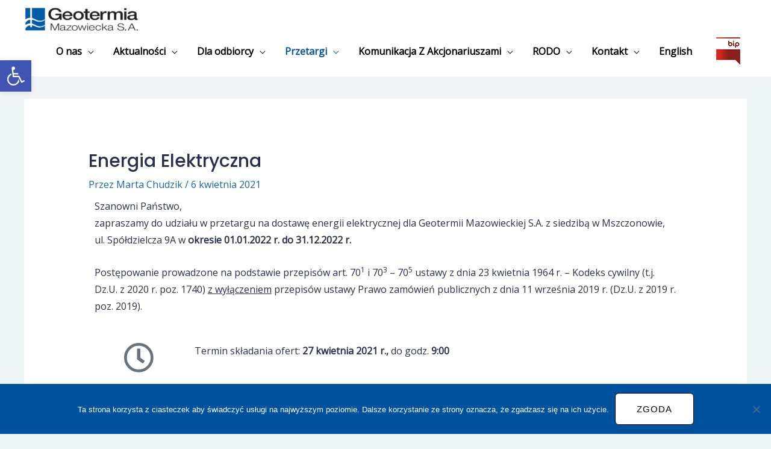

--- FILE ---
content_type: text/html; charset=UTF-8
request_url: https://geotermia.com.pl/aktualnosci/energia-elektryczna/
body_size: 19483
content:
<!DOCTYPE html><html lang="pl-PL"><head><meta charset="UTF-8"><meta name="viewport" content="width=device-width, initial-scale=1"><link rel="profile" href="https://gmpg.org/xfn/11"><link media="all" href="https://geotermia.com.pl/wp-content/cache/autoptimize/css/autoptimize_665db481409815386a401cf3dccb7aee.css" rel="stylesheet"><title>Energia Elektryczna &#8211; Geotermia Mazowiecka S.A.</title><meta name='robots' content='max-image-preview:large' /><link rel='dns-prefetch' href='//fonts.googleapis.com' /><link rel="alternate" type="application/rss+xml" title="Geotermia Mazowiecka S.A. &raquo; Kanał z wpisami" href="https://geotermia.com.pl/feed/" /><link rel="alternate" type="application/rss+xml" title="Geotermia Mazowiecka S.A. &raquo; Kanał z komentarzami" href="https://geotermia.com.pl/comments/feed/" /> <script defer src="[data-uri]"></script> <link rel='stylesheet' id='astra-google-fonts-css' href='https://fonts.googleapis.com/css?family=Open+Sans%3A400%2C%7CPoppins%3A500%2C700&#038;display=fallback&#038;ver=4.11.2' media='all' /><link rel='stylesheet' id='elementor-gf-local-roboto-css' href='https://geotermia.com.pl/wp-content/cache/autoptimize/css/autoptimize_single_075d10d59993f6d1a0b80a58a3293125.css?ver=1743366540' media='all' /><link rel='stylesheet' id='elementor-gf-local-robotoslab-css' href='https://geotermia.com.pl/wp-content/cache/autoptimize/css/autoptimize_single_d18a1769b645e86064b133feb58cf7e2.css?ver=1743366542' media='all' /> <!--[if IE]> <script src="https://geotermia.com.pl/wp-content/themes/astra/assets/js/minified/flexibility.min.js?ver=4.11.2" id="astra-flexibility-js"></script> <script id="astra-flexibility-js-after">flexibility(document.documentElement);</script> <![endif]--> <script defer id="cookie-notice-front-js-before" src="[data-uri]"></script> <script defer src="https://geotermia.com.pl/wp-content/plugins/cookie-notice/js/front.min.js?ver=2.5.7" id="cookie-notice-front-js"></script> <script defer src="https://geotermia.com.pl/wp-content/plugins/elementor/assets/lib/font-awesome/js/v4-shims.min.js?ver=3.32.3" id="font-awesome-4-shim-js"></script> <script src="https://geotermia.com.pl/wp-includes/js/jquery/jquery.min.js?ver=3.7.1" id="jquery-core-js"></script> <script defer src="https://geotermia.com.pl/wp-includes/js/jquery/jquery-migrate.min.js?ver=3.4.1" id="jquery-migrate-js"></script> <script defer id="jquery-js-after" src="[data-uri]"></script> <link rel="https://api.w.org/" href="https://geotermia.com.pl/wp-json/" /><link rel="alternate" title="JSON" type="application/json" href="https://geotermia.com.pl/wp-json/wp/v2/posts/3747" /><link rel="EditURI" type="application/rsd+xml" title="RSD" href="https://geotermia.com.pl/xmlrpc.php?rsd" /><meta name="generator" content="WordPress 6.8.3" /><link rel="canonical" href="https://geotermia.com.pl/aktualnosci/energia-elektryczna/" /><link rel='shortlink' href='https://geotermia.com.pl/?p=3747' /><link rel="alternate" title="oEmbed (JSON)" type="application/json+oembed" href="https://geotermia.com.pl/wp-json/oembed/1.0/embed?url=https%3A%2F%2Fgeotermia.com.pl%2Faktualnosci%2Fenergia-elektryczna%2F" /><link rel="alternate" title="oEmbed (XML)" type="text/xml+oembed" href="https://geotermia.com.pl/wp-json/oembed/1.0/embed?url=https%3A%2F%2Fgeotermia.com.pl%2Faktualnosci%2Fenergia-elektryczna%2F&#038;format=xml" /><meta name="generator" content="Elementor 3.32.3; features: additional_custom_breakpoints; settings: css_print_method-internal, google_font-enabled, font_display-auto"><link rel="icon" href="https://geotermia.com.pl/wp-content/uploads/2021/10/cropped-logo_ikona-32x32.jpg" sizes="32x32" /><link rel="icon" href="https://geotermia.com.pl/wp-content/uploads/2021/10/cropped-logo_ikona-192x192.jpg" sizes="192x192" /><link rel="apple-touch-icon" href="https://geotermia.com.pl/wp-content/uploads/2021/10/cropped-logo_ikona-180x180.jpg" /><meta name="msapplication-TileImage" content="https://geotermia.com.pl/wp-content/uploads/2021/10/cropped-logo_ikona-270x270.jpg" /></head><body itemtype='https://schema.org/Blog' itemscope='itemscope' class="wp-singular post-template-default single single-post postid-3747 single-format-standard wp-custom-logo wp-theme-astra cookies-not-set ehf-footer ehf-template-astra ehf-stylesheet-astra ast-desktop ast-separate-container ast-two-container ast-no-sidebar astra-4.11.2 ast-header-custom-item-inside ast-full-width-primary-header group-blog ast-blog-single-style-1 ast-single-post ast-inherit-site-logo-transparent ast-normal-title-enabled elementor-default elementor-kit-1139 elementor-page elementor-page-3747"> <a
 class="skip-link screen-reader-text"
 href="#content"
 title="Przejdź do treści"> Przejdź do treści</a><div
class="hfeed site" id="page"><header
 class="site-header header-main-layout-1 ast-primary-menu-enabled ast-hide-custom-menu-mobile ast-menu-toggle-icon ast-mobile-header-inline" id="masthead" itemtype="https://schema.org/WPHeader" itemscope="itemscope" itemid="#masthead"		><div class="main-header-bar-wrap"><div class="main-header-bar"><div class="ast-container"><div class="ast-flex main-header-container"><div class="site-branding"><div
 class="ast-site-identity" itemtype="https://schema.org/Organization" itemscope="itemscope"			> <span class="site-logo-img"><a href="https://geotermia.com.pl/" class="custom-logo-link" rel="home"><img width="200" height="43" src="https://geotermia.com.pl/wp-content/uploads/2020/09/cropped-logo_geometria_mazowiecka-1-200x43.png" class="custom-logo" alt="Geotermia Mazowiecka S.A." decoding="async" srcset="https://geotermia.com.pl/wp-content/uploads/2020/09/cropped-logo_geometria_mazowiecka-1-200x43.png 200w, https://geotermia.com.pl/wp-content/uploads/2020/09/cropped-logo_geometria_mazowiecka-1-300x65.png 300w, https://geotermia.com.pl/wp-content/uploads/2020/09/cropped-logo_geometria_mazowiecka-1-768x166.png 768w, https://geotermia.com.pl/wp-content/uploads/2020/09/cropped-logo_geometria_mazowiecka-1.png 825w" sizes="(max-width: 200px) 100vw, 200px" /></a></span></div></div><div class="ast-mobile-menu-buttons"><div class="ast-button-wrap"> <button type="button" class="menu-toggle main-header-menu-toggle  ast-mobile-menu-buttons-fill "  aria-controls='primary-menu' aria-expanded='false'> <span class="screen-reader-text">Główne menu</span> <span class="ast-icon icon-menu-bars"><span class="menu-toggle-icon"></span></span> </button></div></div><div class="ast-main-header-bar-alignment"><div class="main-header-bar-navigation"><nav class="site-navigation ast-flex-grow-1 navigation-accessibility" id="primary-site-navigation" aria-label="Nawigacja strony" itemtype="https://schema.org/SiteNavigationElement" itemscope="itemscope"><div class="main-navigation"><ul id="primary-menu" class="main-header-menu ast-menu-shadow ast-nav-menu ast-flex ast-justify-content-flex-end  submenu-with-border"><li id="menu-item-1518" class="menu-item menu-item-type-custom menu-item-object-custom menu-item-has-children menu-item-1518"><a aria-expanded="false" href="#" class="menu-link">O nas</a><button class="ast-menu-toggle" aria-expanded="false"><span class="screen-reader-text">Przełącznik menu</span><span class="ast-icon icon-arrow"></span></button><ul class="sub-menu"><li id="menu-item-1519" class="menu-item menu-item-type-custom menu-item-object-custom menu-item-has-children menu-item-1519"><a aria-expanded="false" href="#" class="menu-link">Nasze źródła ciepła</a><button class="ast-menu-toggle" aria-expanded="false"><span class="screen-reader-text">Przełącznik menu</span><span class="ast-icon icon-arrow"></span></button><ul class="sub-menu"><li id="menu-item-1725" class="menu-item menu-item-type-post_type menu-item-object-post menu-item-1725"><a href="https://geotermia.com.pl/aktualnosci/zaklad-geotermalny-mszczonow/" class="menu-link">Zakład Geotermalny Mszczonów</a></li><li id="menu-item-1742" class="menu-item menu-item-type-post_type menu-item-object-post menu-item-1742"><a href="https://geotermia.com.pl/aktualnosci/cieplownia-sochaczew/" class="menu-link">Ciepłownia Sochaczew</a></li><li id="menu-item-1739" class="menu-item menu-item-type-post_type menu-item-object-post menu-item-1739"><a href="https://geotermia.com.pl/aktualnosci/cieplownia-ozarow-mazowiecki/" class="menu-link">Ciepłownia Ożarów Mazowiecki</a></li><li id="menu-item-1741" class="menu-item menu-item-type-post_type menu-item-object-post menu-item-1741"><a href="https://geotermia.com.pl/aktualnosci/cieplownia-blonie/" class="menu-link">Ciepłownia Błonie</a></li><li id="menu-item-1740" class="menu-item menu-item-type-post_type menu-item-object-post menu-item-1740"><a href="https://geotermia.com.pl/aktualnosci/cieplownia-zyrardow/" class="menu-link">Ciepłownia Żyrardów</a></li></ul></li><li id="menu-item-1879" class="menu-item menu-item-type-post_type menu-item-object-page menu-item-1879"><a href="https://geotermia.com.pl/zakres-dzialalnosci/" class="menu-link">Zakres działalności</a></li><li id="menu-item-1521" class="menu-item menu-item-type-custom menu-item-object-custom menu-item-has-children menu-item-1521"><a aria-expanded="false" href="#" class="menu-link">Władze spółki</a><button class="ast-menu-toggle" aria-expanded="false"><span class="screen-reader-text">Przełącznik menu</span><span class="ast-icon icon-arrow"></span></button><ul class="sub-menu"><li id="menu-item-1754" class="menu-item menu-item-type-post_type menu-item-object-post menu-item-1754"><a href="https://geotermia.com.pl/aktualnosci/zarzad-spolki/" class="menu-link">Zarząd Spółki</a></li><li id="menu-item-1753" class="menu-item menu-item-type-post_type menu-item-object-post menu-item-1753"><a href="https://geotermia.com.pl/aktualnosci/rada-nadzorcza/" class="menu-link">Rada nadzorcza</a></li><li id="menu-item-1752" class="menu-item menu-item-type-post_type menu-item-object-post menu-item-1752"><a href="https://geotermia.com.pl/aktualnosci/akcjonariusze/" class="menu-link">Akcjonariusze</a></li></ul></li><li id="menu-item-1959" class="menu-item menu-item-type-post_type menu-item-object-post menu-item-1959"><a href="https://geotermia.com.pl/aktualnosci/historia-firmy/" class="menu-link">Historia Firmy</a></li><li id="menu-item-5308" class="menu-item menu-item-type-post_type menu-item-object-post menu-item-5308"><a href="https://geotermia.com.pl/aktualnosci/majatek-firmy/" class="menu-link">Majątek firmy</a></li><li id="menu-item-1770" class="menu-item menu-item-type-post_type menu-item-object-page menu-item-1770"><a href="https://geotermia.com.pl/systemy-zarzadzania-iso/" class="menu-link">Systemy Zarządzania ISO</a></li><li id="menu-item-1780" class="menu-item menu-item-type-post_type menu-item-object-page menu-item-1780"><a href="https://geotermia.com.pl/projekty-ue/" class="menu-link">Projekty UE</a></li></ul></li><li id="menu-item-1526" class="menu-item menu-item-type-custom menu-item-object-custom menu-item-has-children menu-item-1526"><a aria-expanded="false" href="/aktualnosci" class="menu-link">Aktualności</a><button class="ast-menu-toggle" aria-expanded="false"><span class="screen-reader-text">Przełącznik menu</span><span class="ast-icon icon-arrow"></span></button><ul class="sub-menu"><li id="menu-item-5790" class="menu-item menu-item-type-post_type menu-item-object-post menu-item-5790"><a href="https://geotermia.com.pl/aktualnosci/bon-cieplowniczy/" class="menu-link">BON CIEPŁOWNICZY</a></li><li id="menu-item-5675" class="menu-item menu-item-type-post_type menu-item-object-post menu-item-5675"><a href="https://geotermia.com.pl/aktualnosci/nowa-taryfa/" class="menu-link">Nowa taryfa</a></li><li id="menu-item-5351" class="menu-item menu-item-type-post_type menu-item-object-post menu-item-5351"><a href="https://geotermia.com.pl/aktualnosci/ceny-ciepla-dla-odbiorcow-wrazliwych/" class="menu-link">Ceny ciepła dla odbiorców wrażliwych</a></li><li id="menu-item-4814" class="menu-item menu-item-type-post_type menu-item-object-post menu-item-4814"><a href="https://geotermia.com.pl/aktualnosci/elementor-4801/" class="menu-link">Zmiany w ustawie</a></li><li id="menu-item-4730" class="menu-item menu-item-type-post_type menu-item-object-post menu-item-4730"><a href="https://geotermia.com.pl/aktualnosci/elementor-4718/" class="menu-link">Roboty budowlane</a></li><li id="menu-item-4451" class="menu-item menu-item-type-post_type menu-item-object-post menu-item-4451"><a href="https://geotermia.com.pl/aktualnosci/ceny-z-rekompensata/" class="menu-link">Ceny z rekompensatą i maksymalne</a></li><li id="menu-item-4367" class="menu-item menu-item-type-post_type menu-item-object-post menu-item-4367"><a href="https://geotermia.com.pl/aktualnosci/oferta-sprzedazy/" class="menu-link">Oferta Sprzedaży</a></li><li id="menu-item-3906" class="menu-item menu-item-type-post_type menu-item-object-post menu-item-3906"><a href="https://geotermia.com.pl/aktualnosci/rozwoj-projektow-z-zakresu-geotermii-i-odnawialnych-zrodel-energii-poprzez-ograniczanie-ich-ryzyka-georisk/" class="menu-link">Projekt GEORISK</a></li><li id="menu-item-4164" class="menu-item menu-item-type-post_type menu-item-object-post menu-item-has-children menu-item-4164"><a aria-expanded="false" href="https://geotermia.com.pl/aktualnosci/opis-przedsiewziecia/" class="menu-link">Polska Geotermia Plus</a><button class="ast-menu-toggle" aria-expanded="false"><span class="screen-reader-text">Przełącznik menu</span><span class="ast-icon icon-arrow"></span></button><ul class="sub-menu"><li id="menu-item-5585" class="menu-item menu-item-type-post_type menu-item-object-post menu-item-5585"><a href="https://geotermia.com.pl/aktualnosci/elementor-5571/" class="menu-link">Projekt zakończony</a></li></ul></li></ul></li><li id="menu-item-1385" class="menu-item menu-item-type-custom menu-item-object-custom menu-item-has-children menu-item-1385"><a aria-expanded="false" href="#" class="menu-link">Dla odbiorcy</a><button class="ast-menu-toggle" aria-expanded="false"><span class="screen-reader-text">Przełącznik menu</span><span class="ast-icon icon-arrow"></span></button><ul class="sub-menu"><li id="menu-item-1527" class="menu-item menu-item-type-custom menu-item-object-custom menu-item-has-children menu-item-1527"><a aria-expanded="false" href="/dlaodbiorcy/" class="menu-link">Zostań naszym klientem</a><button class="ast-menu-toggle" aria-expanded="false"><span class="screen-reader-text">Przełącznik menu</span><span class="ast-icon icon-arrow"></span></button><ul class="sub-menu"><li id="menu-item-1701" class="menu-item menu-item-type-post_type menu-item-object-post menu-item-1701"><a href="https://geotermia.com.pl/aktualnosci/informacja-dla-kilentow/" class="menu-link">Informacja dla kilentów</a></li></ul></li><li id="menu-item-1812" class="menu-item menu-item-type-post_type menu-item-object-page menu-item-1812"><a href="https://geotermia.com.pl/taryfa-dla-ciepla/" class="menu-link">Taryfa dla ciepła</a></li><li id="menu-item-1873" class="menu-item menu-item-type-post_type menu-item-object-page menu-item-1873"><a href="https://geotermia.com.pl/do-pobrania/" class="menu-link">Do pobrania</a></li><li id="menu-item-1857" class="menu-item menu-item-type-post_type menu-item-object-post menu-item-1857"><a href="https://geotermia.com.pl/aktualnosci/dodatkowe-uslugi/" class="menu-link">Dodatkowe usługi</a></li><li id="menu-item-3846" class="menu-item menu-item-type-post_type menu-item-object-post menu-item-3846"><a href="https://geotermia.com.pl/aktualnosci/dostep-do-informacji-w-zakresie-rozliczen-w-postaci-elektronicznej-oraz-do-faktur-elektronicznych/" class="menu-link">Dostęp do informacji w zakresie rozliczeń w postaci elektronicznej oraz do faktur elektronicznych</a></li><li id="menu-item-4535" class="menu-item menu-item-type-post_type menu-item-object-post menu-item-4535"><a href="https://geotermia.com.pl/aktualnosci/informacja-o-srednim-zuzyciu-ciepla/" class="menu-link">Informacja o średnim zużyciu ciepła</a></li><li id="menu-item-4619" class="menu-item menu-item-type-post_type menu-item-object-post menu-item-4619"><a href="https://geotermia.com.pl/aktualnosci/wskaznik-nakladu-energii-nieodnawialnej-dla-sieci-cieplnej/" class="menu-link">Wskaźnik nakładu  energii nieodnawialnej dla sieci cieplnej</a></li><li id="menu-item-4892" class="menu-item menu-item-type-post_type menu-item-object-post menu-item-4892"><a href="https://geotermia.com.pl/aktualnosci/plan-ograniczen/" class="menu-link">Plan ograniczeń</a></li><li id="menu-item-5292" class="menu-item menu-item-type-post_type menu-item-object-post menu-item-5292"><a href="https://geotermia.com.pl/aktualnosci/informacja-o-efektywnie-energetycznym-systemie/" class="menu-link">Informacja o efektywnie energetycznym systemie</a></li><li id="menu-item-5739" class="menu-item menu-item-type-post_type menu-item-object-post menu-item-5739"><a href="https://geotermia.com.pl/aktualnosci/wspolczynnik-emisji-co2/" class="menu-link">Współczynnik emisji CO2</a></li></ul></li><li id="menu-item-1386" class="menu-item menu-item-type-custom menu-item-object-custom current-menu-ancestor menu-item-has-children menu-item-1386"><a aria-expanded="false" href="#" class="menu-link">Przetargi</a><button class="ast-menu-toggle" aria-expanded="false"><span class="screen-reader-text">Przełącznik menu</span><span class="ast-icon icon-arrow"></span></button><ul class="sub-menu"><li id="menu-item-1845" class="menu-item menu-item-type-post_type menu-item-object-post menu-item-1845"><a href="https://geotermia.com.pl/aktualnosci/regulamin/" class="menu-link">Regulamin</a></li><li id="menu-item-1851" class="menu-item menu-item-type-post_type menu-item-object-post menu-item-has-children menu-item-1851"><a aria-expanded="false" href="https://geotermia.com.pl/aktualnosci/aktualna/" class="menu-link">Aktualne</a><button class="ast-menu-toggle" aria-expanded="false"><span class="screen-reader-text">Przełącznik menu</span><span class="ast-icon icon-arrow"></span></button><ul class="sub-menu"><li id="menu-item-5811" class="menu-item menu-item-type-post_type menu-item-object-post menu-item-5811"><a href="https://geotermia.com.pl/aktualnosci/dostawa-energii-elektrycznej-2/" class="menu-link">Dostawa energii elektrycznej- zapytanie ofertowe</a></li></ul></li><li id="menu-item-3925" class="menu-item menu-item-type-post_type menu-item-object-page current-menu-ancestor current_page_ancestor menu-item-has-children menu-item-3925"><a aria-expanded="false" href="https://geotermia.com.pl/archiwalne/" class="menu-link">Archiwalne</a><button class="ast-menu-toggle" aria-expanded="false"><span class="screen-reader-text">Przełącznik menu</span><span class="ast-icon icon-arrow"></span></button><ul class="sub-menu"><li id="menu-item-5721" class="menu-item menu-item-type-post_type menu-item-object-post menu-item-5721"><a href="https://geotermia.com.pl/aktualnosci/budowa-maszynowni/" class="menu-link">BUDOWA MASZYNOWNI</a></li><li id="menu-item-5221" class="menu-item menu-item-type-post_type menu-item-object-post menu-item-5221"><a href="https://geotermia.com.pl/aktualnosci/przetarg-nieograniczony-wykonanie-sieci-cieplowniczej/" class="menu-link">Przetarg nieograniczony- wykonanie sieci ciepłowniczej</a></li><li id="menu-item-5398" class="menu-item menu-item-type-post_type menu-item-object-post menu-item-5398"><a href="https://geotermia.com.pl/aktualnosci/dostawa-energii-elektrycznej/" class="menu-link">Dostawa energii elektrycznej</a></li><li id="menu-item-4896" class="menu-item menu-item-type-post_type menu-item-object-page menu-item-has-children menu-item-4896"><a aria-expanded="false" href="https://geotermia.com.pl/zapytania-ofertowe-archiwalne/" class="menu-link">Zapytania ofertowe archiwalne</a><button class="ast-menu-toggle" aria-expanded="false"><span class="screen-reader-text">Przełącznik menu</span><span class="ast-icon icon-arrow"></span></button><ul class="sub-menu"><li id="menu-item-5149" class="menu-item menu-item-type-post_type menu-item-object-post menu-item-5149"><a href="https://geotermia.com.pl/aktualnosci/zapytanie-ofertowe-wykonanie-sieci-cieplowniczej/" class="menu-link">Zapytanie ofertowe- wykonanie sieci ciepłowniczej</a></li><li id="menu-item-5088" class="menu-item menu-item-type-post_type menu-item-object-post menu-item-5088"><a href="https://geotermia.com.pl/aktualnosci/zapytanie-ofertowe-wykonanie-sieci-cieplowniczej/" class="menu-link">Zapytanie ofertowe- wykonanie sieci ciepłowniczej</a></li><li id="menu-item-4953" class="menu-item menu-item-type-post_type menu-item-object-post menu-item-4953"><a href="https://geotermia.com.pl/aktualnosci/zapytanie-ofertowe-pompa/" class="menu-link">Zapytanie ofertowe- pompa</a></li><li id="menu-item-4917" class="menu-item menu-item-type-post_type menu-item-object-post menu-item-4917"><a href="https://geotermia.com.pl/aktualnosci/zapytanie-ofertowe-hala/" class="menu-link">Zapytanie ofertowe- hala</a></li><li id="menu-item-4855" class="menu-item menu-item-type-post_type menu-item-object-post menu-item-4855"><a href="https://geotermia.com.pl/aktualnosci/zapytanie-ofertowe-filtry/" class="menu-link">Zapytanie ofertowe- stacja filtracyjna</a></li><li id="menu-item-4938" class="menu-item menu-item-type-post_type menu-item-object-post menu-item-4938"><a href="https://geotermia.com.pl/aktualnosci/zapytanie-ofertowe-akcesoria-preizolowane/" class="menu-link">Zapytanie ofertowe- akcesoria preizolowane</a></li><li id="menu-item-4856" class="menu-item menu-item-type-post_type menu-item-object-post menu-item-4856"><a href="https://geotermia.com.pl/aktualnosci/zapytanie-ofertowe-cieplomierze/" class="menu-link">Zapytanie ofertowe- ciepłomierze</a></li><li id="menu-item-4628" class="menu-item menu-item-type-post_type menu-item-object-post menu-item-4628"><a href="https://geotermia.com.pl/aktualnosci/zapytania-ofertowe/" class="menu-link">Zapytania ofertowe</a></li><li id="menu-item-4655" class="menu-item menu-item-type-post_type menu-item-object-post menu-item-4655"><a href="https://geotermia.com.pl/aktualnosci/zapytanie-ofertowe/" class="menu-link">Zapytanie ofertowe</a></li><li id="menu-item-4770" class="menu-item menu-item-type-post_type menu-item-object-post menu-item-4770"><a href="https://geotermia.com.pl/aktualnosci/zapytanie-ofertowe-2/" class="menu-link">Zapytanie ofertowe</a></li></ul></li><li id="menu-item-4490" class="menu-item menu-item-type-post_type menu-item-object-post current-menu-ancestor current-menu-parent menu-item-has-children menu-item-4490"><a aria-expanded="false" href="https://geotermia.com.pl/aktualnosci/energia-elektryczna3/" class="menu-link">Energia Elektryczna3</a><button class="ast-menu-toggle" aria-expanded="false"><span class="screen-reader-text">Przełącznik menu</span><span class="ast-icon icon-arrow"></span></button><ul class="sub-menu"><li id="menu-item-4272" class="menu-item menu-item-type-post_type menu-item-object-post menu-item-4272"><a href="https://geotermia.com.pl/aktualnosci/energia-elektryczna-2/" class="menu-link">Energia Elektryczna</a></li><li id="menu-item-4246" class="menu-item menu-item-type-post_type menu-item-object-post menu-item-4246"><a href="https://geotermia.com.pl/aktualnosci/gaz-ziemny/" class="menu-link">GAZ ZIEMNY</a></li><li id="menu-item-4216" class="menu-item menu-item-type-post_type menu-item-object-post menu-item-4216"><a href="https://geotermia.com.pl/aktualnosci/wegiel/" class="menu-link">Węgiel kamienny</a></li><li id="menu-item-3763" class="menu-item menu-item-type-post_type menu-item-object-post current-menu-item menu-item-3763"><a href="https://geotermia.com.pl/aktualnosci/energia-elektryczna/" aria-current="page" class="menu-link">Energia Elektryczna</a></li><li id="menu-item-3803" class="menu-item menu-item-type-post_type menu-item-object-post menu-item-3803"><a href="https://geotermia.com.pl/aktualnosci/gaz/" class="menu-link">GAZ ZIEMNY</a></li></ul></li><li id="menu-item-4053" class="menu-item menu-item-type-post_type menu-item-object-post menu-item-4053"><a href="https://geotermia.com.pl/aktualnosci/dostawa-absorpcyjnej-pompy-ciepla/" class="menu-link">Dostawa absorpcyjnej pompy ciepła</a></li><li id="menu-item-4040" class="menu-item menu-item-type-post_type menu-item-object-post menu-item-4040"><a href="https://geotermia.com.pl/aktualnosci/dostawa-armatury-przemyslowej/" class="menu-link">Dostawa armatury przemysłowej</a></li><li id="menu-item-4047" class="menu-item menu-item-type-post_type menu-item-object-post menu-item-4047"><a href="https://geotermia.com.pl/aktualnosci/wykonanie-i-rekontrukcja-otworu/" class="menu-link">Wykonanie i rekontrukcja otworu</a></li></ul></li></ul></li><li id="menu-item-2063" class="menu-item menu-item-type-post_type menu-item-object-page menu-item-has-children menu-item-2063"><a aria-expanded="false" href="https://geotermia.com.pl/akcjonariusze/" class="menu-link">Komunikacja Z Akcjonariuszami</a><button class="ast-menu-toggle" aria-expanded="false"><span class="screen-reader-text">Przełącznik menu</span><span class="ast-icon icon-arrow"></span></button><ul class="sub-menu"><li id="menu-item-5600" class="menu-item menu-item-type-post_type menu-item-object-post menu-item-5600"><a href="https://geotermia.com.pl/aktualnosci/walne-zgromadzenie-akcjonariuszy-2025/" class="menu-link">Walne Zgromadzenie Akcjonariuszy 2025</a></li><li id="menu-item-5659" class="menu-item menu-item-type-post_type menu-item-object-post menu-item-5659"><a href="https://geotermia.com.pl/aktualnosci/ustawa-aml-identyfikacja-akcjonariuszy/" class="menu-link">Ustawa AML -identyfikacja Akcjonariuszy</a></li><li id="menu-item-5459" class="menu-item menu-item-type-post_type menu-item-object-post menu-item-5459"><a href="https://geotermia.com.pl/aktualnosci/bilans/" class="menu-link">Bilans</a></li><li id="menu-item-1829" class="menu-item menu-item-type-post_type menu-item-object-post menu-item-1829"><a href="https://geotermia.com.pl/aktualnosci/dematerializacja-akcji/" class="menu-link">Dematerializacja Akcji</a></li></ul></li><li id="menu-item-3743" class="menu-item menu-item-type-post_type menu-item-object-page menu-item-has-children menu-item-3743"><a aria-expanded="false" href="https://geotermia.com.pl/rodo-2/" class="menu-link">RODO</a><button class="ast-menu-toggle" aria-expanded="false"><span class="screen-reader-text">Przełącznik menu</span><span class="ast-icon icon-arrow"></span></button><ul class="sub-menu"><li id="menu-item-1837" class="menu-item menu-item-type-post_type menu-item-object-page menu-item-1837"><a href="https://geotermia.com.pl/rodo/" class="menu-link">RODO Kontahenci</a></li><li id="menu-item-3744" class="menu-item menu-item-type-post_type menu-item-object-post menu-item-3744"><a href="https://geotermia.com.pl/aktualnosci/monitoring-wizyjny/" class="menu-link">Monitoring Wizyjny</a></li></ul></li><li id="menu-item-4019" class="menu-item menu-item-type-post_type menu-item-object-page menu-item-has-children menu-item-4019"><a aria-expanded="false" href="https://geotermia.com.pl/kontakt/" class="menu-link">Kontakt</a><button class="ast-menu-toggle" aria-expanded="false"><span class="screen-reader-text">Przełącznik menu</span><span class="ast-icon icon-arrow"></span></button><ul class="sub-menu"><li id="menu-item-1867" class="menu-item menu-item-type-post_type menu-item-object-post menu-item-1867"><a href="https://geotermia.com.pl/aktualnosci/przydatne-kontakty/" class="menu-link">Przydatne kontakty</a></li></ul></li><li id="menu-item-4072-en" class="lang-item lang-item-9 lang-item-en no-translation lang-item-first menu-item menu-item-type-custom menu-item-object-custom menu-item-4072-en"><a href="https://geotermia.com.pl/en/home-eng/" hreflang="en-US" lang="en-US" class="menu-link">English</a></li><li class="ast-masthead-custom-menu-items widget-custom-menu-item"><div class="ast-header-widget-area"><aside id="text-1" class="widget widget_text"><div class="textwidget"><p><a href="https://bipgeotermiamazowiecka.nv.pl/"><img decoding="async" src="https://serwer2160579.home.pl/wp-content/uploads/2020/09/bip_logo.png" /></a></p></div></aside></div></li></ul></div></nav></div></div></div></div></div></div></header><div id="content" class="site-content"><div class="ast-container"><div id="primary" class="content-area primary"><main id="main" class="site-main"><article
class="post-3747 post type-post status-publish format-standard hentry category-bez-kategorii ast-article-single" id="post-3747" itemtype="https://schema.org/CreativeWork" itemscope="itemscope"><div class="ast-post-format- ast-no-thumb single-layout-1"><header class="entry-header ast-no-thumbnail ast-header-without-markup"><h1 class="entry-title" itemprop="headline">Energia Elektryczna</h1><div class="entry-meta">Przez <span class="posted-by vcard author" itemtype="https://schema.org/Person" itemscope="itemscope" itemprop="author"> <a title="Wyświetl wszystkie wpisy autorstwa Marta Chudzik"
 href="https://geotermia.com.pl/aktualnosci/author/marta-chudzik/" rel="author"
 class="url fn n" itemprop="url"				> <span
 class="author-name" itemprop="name"				> Marta Chudzik </span> </a> </span> / <span class="posted-on"><span class="published" itemprop="datePublished"> 6 kwietnia 2021 </span></span></div></header><div class="entry-content clear"
 itemprop="text"	><div data-elementor-type="wp-post" data-elementor-id="3747" class="elementor elementor-3747"><section class="elementor-section elementor-top-section elementor-element elementor-element-8749c60 elementor-section-boxed elementor-section-height-default elementor-section-height-default" data-id="8749c60" data-element_type="section"><div class="elementor-container elementor-column-gap-default"><div class="elementor-column elementor-col-100 elementor-top-column elementor-element elementor-element-1bdd4a7" data-id="1bdd4a7" data-element_type="column"><div class="elementor-widget-wrap elementor-element-populated"><div class="elementor-element elementor-element-f69af0d elementor-widget elementor-widget-text-editor" data-id="f69af0d" data-element_type="widget" data-widget_type="text-editor.default"><div class="elementor-widget-container"><p>Szanowni Państwo,<br />zapraszamy do udziału w przetargu na dostawę energii elektrycznej dla Geotermii Mazowieckiej S.A. z siedzibą w Mszczonowie, ul. Spółdzielcza 9A w <strong>okresie 01.01.2022 r. do 31.12.2022 r.</strong></p><p>Postępowanie prowadzone na podstawie przepisów art. 70<sup>1</sup> i 70<sup>3</sup> &#8211; 70<sup>5</sup> ustawy z dnia 23 kwietnia 1964 r. – Kodeks cywilny (t.j. Dz.U. z 2020 r. poz. 1740) <span style="text-decoration: underline;">z wyłączeniem</span> przepisów ustawy Prawo zamówień publicznych z dnia 11 września 2019 r. (Dz.U. z 2019 r. poz. 2019).</p></div></div></div></div></div></section><section class="elementor-section elementor-top-section elementor-element elementor-element-a360b4b elementor-section-boxed elementor-section-height-default elementor-section-height-default" data-id="a360b4b" data-element_type="section"><div class="elementor-container elementor-column-gap-default"><div class="elementor-column elementor-col-50 elementor-top-column elementor-element elementor-element-df69085" data-id="df69085" data-element_type="column"><div class="elementor-widget-wrap elementor-element-populated"><div class="elementor-element elementor-element-321de41 elementor-view-default elementor-widget elementor-widget-icon" data-id="321de41" data-element_type="widget" data-widget_type="icon.default"><div class="elementor-widget-container"><div class="elementor-icon-wrapper"><div class="elementor-icon"> <i aria-hidden="true" class="far fa-clock"></i></div></div></div></div></div></div><div class="elementor-column elementor-col-50 elementor-top-column elementor-element elementor-element-e371773" data-id="e371773" data-element_type="column"><div class="elementor-widget-wrap elementor-element-populated"><div class="elementor-element elementor-element-4179aae elementor-widget elementor-widget-text-editor" data-id="4179aae" data-element_type="widget" data-widget_type="text-editor.default"><div class="elementor-widget-container"><p>Termin składania ofert: <strong>27 kwietnia 2021 r., </strong>do godz. <strong>9:00 </strong></p></div></div></div></div></div></section><section class="elementor-section elementor-top-section elementor-element elementor-element-233eb92 elementor-section-boxed elementor-section-height-default elementor-section-height-default" data-id="233eb92" data-element_type="section"><div class="elementor-container elementor-column-gap-default"><div class="elementor-column elementor-col-50 elementor-top-column elementor-element elementor-element-e117b9a" data-id="e117b9a" data-element_type="column"><div class="elementor-widget-wrap elementor-element-populated"><div class="elementor-element elementor-element-45f7cf0 elementor-view-default elementor-widget elementor-widget-icon" data-id="45f7cf0" data-element_type="widget" data-widget_type="icon.default"><div class="elementor-widget-container"><div class="elementor-icon-wrapper"><div class="elementor-icon"> <i aria-hidden="true" class="far fa-envelope"></i></div></div></div></div></div></div><div class="elementor-column elementor-col-50 elementor-top-column elementor-element elementor-element-82ac9e4" data-id="82ac9e4" data-element_type="column"><div class="elementor-widget-wrap elementor-element-populated"><div class="elementor-element elementor-element-921c06a elementor-widget elementor-widget-text-editor" data-id="921c06a" data-element_type="widget" data-widget_type="text-editor.default"><div class="elementor-widget-container"><p>Forma: <strong>Pisemna,</strong> za pośrednictwem operatora pocztowego,osobiście lub za pośrednictwem posłańca. Godziny pracy biura: 8.00- 15.30</p></div></div></div></div></div></section><section class="elementor-section elementor-top-section elementor-element elementor-element-95c8839 elementor-section-boxed elementor-section-height-default elementor-section-height-default" data-id="95c8839" data-element_type="section"><div class="elementor-container elementor-column-gap-default"><div class="elementor-column elementor-col-50 elementor-top-column elementor-element elementor-element-d117a53" data-id="d117a53" data-element_type="column"><div class="elementor-widget-wrap elementor-element-populated"><div class="elementor-element elementor-element-b9416ff elementor-view-default elementor-widget elementor-widget-icon" data-id="b9416ff" data-element_type="widget" data-widget_type="icon.default"><div class="elementor-widget-container"><div class="elementor-icon-wrapper"><div class="elementor-icon"> <i aria-hidden="true" class="far fa-chart-bar"></i></div></div></div></div></div></div><div class="elementor-column elementor-col-50 elementor-top-column elementor-element elementor-element-a51c259" data-id="a51c259" data-element_type="column"><div class="elementor-widget-wrap elementor-element-populated"><div class="elementor-element elementor-element-91ed291 elementor-widget elementor-widget-text-editor" data-id="91ed291" data-element_type="widget" data-widget_type="text-editor.default"><div class="elementor-widget-container"><p>Zapotrzebowanie: <strong>1 250 000  kWh </strong>dla<strong> 9 PPE</strong></p></div></div></div></div></div></section><section class="elementor-section elementor-top-section elementor-element elementor-element-d6e9f97 elementor-section-boxed elementor-section-height-default elementor-section-height-default" data-id="d6e9f97" data-element_type="section"><div class="elementor-container elementor-column-gap-default"><div class="elementor-column elementor-col-50 elementor-top-column elementor-element elementor-element-3202e5e" data-id="3202e5e" data-element_type="column"><div class="elementor-widget-wrap elementor-element-populated"><div class="elementor-element elementor-element-7084c92 elementor-view-default elementor-widget elementor-widget-icon" data-id="7084c92" data-element_type="widget" data-widget_type="icon.default"><div class="elementor-widget-container"><div class="elementor-icon-wrapper"><div class="elementor-icon"> <i aria-hidden="true" class="fas fa-plug"></i></div></div></div></div></div></div><div class="elementor-column elementor-col-50 elementor-top-column elementor-element elementor-element-2e2edad" data-id="2e2edad" data-element_type="column"><div class="elementor-widget-wrap elementor-element-populated"><div class="elementor-element elementor-element-03503cb elementor-widget elementor-widget-text-editor" data-id="03503cb" data-element_type="widget" data-widget_type="text-editor.default"><div class="elementor-widget-container"><p>Taryfy:  <strong>C11, C21, C22b, C23, B23.</strong></p></div></div></div></div></div></section><section class="elementor-section elementor-top-section elementor-element elementor-element-21401d9 elementor-section-boxed elementor-section-height-default elementor-section-height-default" data-id="21401d9" data-element_type="section"><div class="elementor-container elementor-column-gap-default"><div class="elementor-column elementor-col-50 elementor-top-column elementor-element elementor-element-242fdb4" data-id="242fdb4" data-element_type="column"><div class="elementor-widget-wrap elementor-element-populated"><div class="elementor-element elementor-element-247ea24 elementor-view-default elementor-widget elementor-widget-icon" data-id="247ea24" data-element_type="widget" data-widget_type="icon.default"><div class="elementor-widget-container"><div class="elementor-icon-wrapper"><div class="elementor-icon"> <i aria-hidden="true" class="fas fa-sign-language"></i></div></div></div></div></div></div><div class="elementor-column elementor-col-50 elementor-top-column elementor-element elementor-element-a035434" data-id="a035434" data-element_type="column"><div class="elementor-widget-wrap elementor-element-populated"><div class="elementor-element elementor-element-f65454e elementor-widget elementor-widget-text-editor" data-id="f65454e" data-element_type="widget" data-widget_type="text-editor.default"><div class="elementor-widget-container"><p>Kontakt w sprawach przedmiotu i procedury zamówienia: <a href="mailto:marta.chudzik@geotermia.com.pl">marta.chudzik@geotermia.com.pl</a></p></div></div></div></div></div></section><section class="elementor-section elementor-top-section elementor-element elementor-element-4da4263 elementor-section-boxed elementor-section-height-default elementor-section-height-default" data-id="4da4263" data-element_type="section"><div class="elementor-container elementor-column-gap-default"><div class="elementor-column elementor-col-33 elementor-top-column elementor-element elementor-element-66686cc" data-id="66686cc" data-element_type="column"><div class="elementor-widget-wrap elementor-element-populated"><div class="elementor-element elementor-element-0b25ac4 elementor-view-default elementor-widget elementor-widget-icon" data-id="0b25ac4" data-element_type="widget" data-widget_type="icon.default"><div class="elementor-widget-container"><div class="elementor-icon-wrapper"><div class="elementor-icon"> <i aria-hidden="true" class="far fa-folder"></i></div></div></div></div></div></div><div class="elementor-column elementor-col-33 elementor-top-column elementor-element elementor-element-8e4407c" data-id="8e4407c" data-element_type="column"><div class="elementor-widget-wrap elementor-element-populated"><div class="elementor-element elementor-element-b35d6e6 elementor-widget elementor-widget-text-editor" data-id="b35d6e6" data-element_type="widget" data-widget_type="text-editor.default"><div class="elementor-widget-container"><p>SIWZ do pobrania</p></div></div></div></div><div class="elementor-column elementor-col-33 elementor-top-column elementor-element elementor-element-9dc33c5" data-id="9dc33c5" data-element_type="column"><div class="elementor-widget-wrap elementor-element-populated"><div class="elementor-element elementor-element-a2672cd elementor-widget elementor-widget-button" data-id="a2672cd" data-element_type="widget" data-widget_type="button.default"><div class="elementor-widget-container"><div class="elementor-button-wrapper"> <a class="elementor-button elementor-button-link elementor-size-sm" href="https://serwer2160579.home.pl/wp-content/uploads/2021/04/SIWZ-.pdf" target="_blank"> <span class="elementor-button-content-wrapper"> <span class="elementor-button-text">Kliknij tutaj</span> </span> </a></div></div></div></div></div></div></section><section class="elementor-section elementor-top-section elementor-element elementor-element-249de72 elementor-section-boxed elementor-section-height-default elementor-section-height-default" data-id="249de72" data-element_type="section"><div class="elementor-container elementor-column-gap-default"><div class="elementor-column elementor-col-33 elementor-top-column elementor-element elementor-element-4b18346" data-id="4b18346" data-element_type="column"><div class="elementor-widget-wrap elementor-element-populated"><div class="elementor-element elementor-element-8a00afc elementor-view-default elementor-widget elementor-widget-icon" data-id="8a00afc" data-element_type="widget" data-widget_type="icon.default"><div class="elementor-widget-container"><div class="elementor-icon-wrapper"><div class="elementor-icon"> <i aria-hidden="true" class="far fa-folder"></i></div></div></div></div></div></div><div class="elementor-column elementor-col-33 elementor-top-column elementor-element elementor-element-79e3ab7" data-id="79e3ab7" data-element_type="column"><div class="elementor-widget-wrap elementor-element-populated"><div class="elementor-element elementor-element-ddf0465 elementor-widget elementor-widget-text-editor" data-id="ddf0465" data-element_type="widget" data-widget_type="text-editor.default"><div class="elementor-widget-container"><p>Załączniki do pobrania</p></div></div></div></div><div class="elementor-column elementor-col-33 elementor-top-column elementor-element elementor-element-9c79187" data-id="9c79187" data-element_type="column"><div class="elementor-widget-wrap elementor-element-populated"><div class="elementor-element elementor-element-7e33327 elementor-widget elementor-widget-button" data-id="7e33327" data-element_type="widget" data-widget_type="button.default"><div class="elementor-widget-container"><div class="elementor-button-wrapper"> <a class="elementor-button elementor-button-link elementor-size-sm" href="https://serwer2160579.home.pl/wp-content/uploads/2021/04/2021-poprawiony.zip" target="_blank" rel="nofollow"> <span class="elementor-button-content-wrapper"> <span class="elementor-button-text">Kliknij tutaj</span> </span> </a></div></div></div></div></div></div></section><section class="elementor-section elementor-top-section elementor-element elementor-element-89542bf elementor-section-boxed elementor-section-height-default elementor-section-height-default" data-id="89542bf" data-element_type="section"><div class="elementor-container elementor-column-gap-default"><div class="elementor-column elementor-col-33 elementor-top-column elementor-element elementor-element-6704f4b" data-id="6704f4b" data-element_type="column"><div class="elementor-widget-wrap elementor-element-populated"><div class="elementor-element elementor-element-030105d elementor-view-default elementor-widget elementor-widget-icon" data-id="030105d" data-element_type="widget" data-widget_type="icon.default"><div class="elementor-widget-container"><div class="elementor-icon-wrapper"><div class="elementor-icon"> <i aria-hidden="true" class="far fa-folder"></i></div></div></div></div></div></div><div class="elementor-column elementor-col-33 elementor-top-column elementor-element elementor-element-997463f" data-id="997463f" data-element_type="column"><div class="elementor-widget-wrap elementor-element-populated"><div class="elementor-element elementor-element-375c255 elementor-widget elementor-widget-text-editor" data-id="375c255" data-element_type="widget" data-widget_type="text-editor.default"><div class="elementor-widget-container"><p>Odpowiedzi na pytania </p></div></div></div></div><div class="elementor-column elementor-col-33 elementor-top-column elementor-element elementor-element-72f995b" data-id="72f995b" data-element_type="column"><div class="elementor-widget-wrap elementor-element-populated"><div class="elementor-element elementor-element-8b3be19 elementor-widget elementor-widget-button" data-id="8b3be19" data-element_type="widget" data-widget_type="button.default"><div class="elementor-widget-container"><div class="elementor-button-wrapper"> <a class="elementor-button elementor-button-link elementor-size-sm" href="https://serwer2160579.home.pl/wp-content/uploads/2021/04/odp-na-pytania-nr-1.pdf" target="_blank" rel="nofollow"> <span class="elementor-button-content-wrapper"> <span class="elementor-button-text">Kliknij tutaj</span> </span> </a></div></div></div></div></div></div></section><section class="elementor-section elementor-top-section elementor-element elementor-element-85a0391 elementor-section-boxed elementor-section-height-default elementor-section-height-default" data-id="85a0391" data-element_type="section"><div class="elementor-container elementor-column-gap-default"><div class="elementor-column elementor-col-33 elementor-top-column elementor-element elementor-element-2f913a2" data-id="2f913a2" data-element_type="column"><div class="elementor-widget-wrap elementor-element-populated"><div class="elementor-element elementor-element-32e86f3 elementor-view-default elementor-widget elementor-widget-icon" data-id="32e86f3" data-element_type="widget" data-widget_type="icon.default"><div class="elementor-widget-container"><div class="elementor-icon-wrapper"><div class="elementor-icon"> <i aria-hidden="true" class="far fa-folder"></i></div></div></div></div></div></div><div class="elementor-column elementor-col-33 elementor-top-column elementor-element elementor-element-f59833d" data-id="f59833d" data-element_type="column"><div class="elementor-widget-wrap elementor-element-populated"><div class="elementor-element elementor-element-5fa7313 elementor-widget elementor-widget-text-editor" data-id="5fa7313" data-element_type="widget" data-widget_type="text-editor.default"><div class="elementor-widget-container"><p>Protokół otwarcia</p></div></div></div></div><div class="elementor-column elementor-col-33 elementor-top-column elementor-element elementor-element-5a3f6de" data-id="5a3f6de" data-element_type="column"><div class="elementor-widget-wrap elementor-element-populated"><div class="elementor-element elementor-element-918d052 elementor-widget elementor-widget-button" data-id="918d052" data-element_type="widget" data-widget_type="button.default"><div class="elementor-widget-container"><div class="elementor-button-wrapper"> <a class="elementor-button elementor-button-link elementor-size-sm" href="https://serwer2160579.home.pl/wp-content/uploads/2021/04/en-el.-protokol-otwarcia-.pdf" target="_blank" rel="nofollow"> <span class="elementor-button-content-wrapper"> <span class="elementor-button-text">Kliknij tutaj</span> </span> </a></div></div></div></div></div></div></section><section class="elementor-section elementor-top-section elementor-element elementor-element-9629e7c elementor-section-boxed elementor-section-height-default elementor-section-height-default" data-id="9629e7c" data-element_type="section"><div class="elementor-container elementor-column-gap-default"><div class="elementor-column elementor-col-33 elementor-top-column elementor-element elementor-element-ccd550c" data-id="ccd550c" data-element_type="column"><div class="elementor-widget-wrap elementor-element-populated"><div class="elementor-element elementor-element-cce6cd2 elementor-view-default elementor-widget elementor-widget-icon" data-id="cce6cd2" data-element_type="widget" data-widget_type="icon.default"><div class="elementor-widget-container"><div class="elementor-icon-wrapper"><div class="elementor-icon"> <i aria-hidden="true" class="far fa-folder"></i></div></div></div></div></div></div><div class="elementor-column elementor-col-33 elementor-top-column elementor-element elementor-element-51ae8ca" data-id="51ae8ca" data-element_type="column"><div class="elementor-widget-wrap elementor-element-populated"><div class="elementor-element elementor-element-23de577 elementor-widget elementor-widget-text-editor" data-id="23de577" data-element_type="widget" data-widget_type="text-editor.default"><div class="elementor-widget-container"><p>Protokół wyboru oferty</p></div></div></div></div><div class="elementor-column elementor-col-33 elementor-top-column elementor-element elementor-element-30e89a8" data-id="30e89a8" data-element_type="column"><div class="elementor-widget-wrap elementor-element-populated"><div class="elementor-element elementor-element-70baacc elementor-widget elementor-widget-button" data-id="70baacc" data-element_type="widget" data-widget_type="button.default"><div class="elementor-widget-container"><div class="elementor-button-wrapper"> <a class="elementor-button elementor-button-link elementor-size-sm" href="https://serwer2160579.home.pl/wp-content/uploads/2021/05/energia-el-wybor-oferty.pdf" target="_blank" rel="nofollow"> <span class="elementor-button-content-wrapper"> <span class="elementor-button-text">Kliknij tutaj</span> </span> </a></div></div></div></div></div></div></section><section class="elementor-section elementor-top-section elementor-element elementor-element-5cce3d7 elementor-section-boxed elementor-section-height-default elementor-section-height-default" data-id="5cce3d7" data-element_type="section"><div class="elementor-container elementor-column-gap-default"><div class="elementor-column elementor-col-33 elementor-top-column elementor-element elementor-element-b7dac00" data-id="b7dac00" data-element_type="column"><div class="elementor-widget-wrap elementor-element-populated"><div class="elementor-element elementor-element-f871982 elementor-view-default elementor-widget elementor-widget-icon" data-id="f871982" data-element_type="widget" data-widget_type="icon.default"><div class="elementor-widget-container"><div class="elementor-icon-wrapper"><div class="elementor-icon"> <i aria-hidden="true" class="far fa-folder"></i></div></div></div></div></div></div><div class="elementor-column elementor-col-33 elementor-top-column elementor-element elementor-element-659e3a5" data-id="659e3a5" data-element_type="column"><div class="elementor-widget-wrap elementor-element-populated"><div class="elementor-element elementor-element-444259b elementor-widget elementor-widget-text-editor" data-id="444259b" data-element_type="widget" data-widget_type="text-editor.default"><div class="elementor-widget-container"><p>Unieważnienie</p></div></div></div></div><div class="elementor-column elementor-col-33 elementor-top-column elementor-element elementor-element-6d530e9" data-id="6d530e9" data-element_type="column"><div class="elementor-widget-wrap elementor-element-populated"><div class="elementor-element elementor-element-7d7f04a elementor-widget elementor-widget-button" data-id="7d7f04a" data-element_type="widget" data-widget_type="button.default"><div class="elementor-widget-container"><div class="elementor-button-wrapper"> <a class="elementor-button elementor-button-link elementor-size-sm" href="https://serwer2160579.home.pl/wp-content/uploads/2021/05/uniewaznienie.pdf" target="_blank" rel="nofollow"> <span class="elementor-button-content-wrapper"> <span class="elementor-button-text">Kliknij tutaj</span> </span> </a></div></div></div></div></div></div></section></div></div></div></article><nav class="navigation post-navigation" aria-label="Wpisy"><div class="nav-links"><div class="nav-previous"><a title="Monitoring Wizyjny" href="https://geotermia.com.pl/aktualnosci/monitoring-wizyjny/" rel="prev"><span class="ast-left-arrow" aria-hidden="true">&larr;</span> Poprzedni Wpis</a></div><div class="nav-next"><a title="GAZ ZIEMNY" href="https://geotermia.com.pl/aktualnosci/gaz/" rel="next">Następny Wpis <span class="ast-right-arrow" aria-hidden="true">&rarr;</span></a></div></div></nav></main></div></div></div><footer itemtype="https://schema.org/WPFooter" itemscope="itemscope" id="colophon" role="contentinfo"><div class='footer-width-fixer'><div data-elementor-type="wp-post" data-elementor-id="1024" class="elementor elementor-1024"><section class="elementor-section elementor-top-section elementor-element elementor-element-1bd36cc elementor-section-boxed elementor-section-height-default elementor-section-height-default" data-id="1bd36cc" data-element_type="section" data-settings="{&quot;background_background&quot;:&quot;classic&quot;}"><div class="elementor-container elementor-column-gap-default"><div class="elementor-column elementor-col-25 elementor-top-column elementor-element elementor-element-ba095e1" data-id="ba095e1" data-element_type="column"><div class="elementor-widget-wrap elementor-element-populated"><div class="elementor-element elementor-element-7de5b29 elementor-widget elementor-widget-text-editor" data-id="7de5b29" data-element_type="widget" data-widget_type="text-editor.default"><div class="elementor-widget-container"><p>Geotermia Mazowiecka S.A.<br />ul. Spółdzielcza 9a<br />96-320 Mszczonów<br />NIP: 838-10-29-481</p></div></div></div></div><div class="elementor-column elementor-col-25 elementor-top-column elementor-element elementor-element-bbda5d7" data-id="bbda5d7" data-element_type="column"><div class="elementor-widget-wrap elementor-element-populated"><div class="elementor-element elementor-element-973310e elementor-widget elementor-widget-text-editor" data-id="973310e" data-element_type="widget" data-widget_type="text-editor.default"><div class="elementor-widget-container"><p>tel. 46 856 19 56, <br />tel./fax 46 855 27 93<br />geotermia@geotermia.com.pl<br />REGON: 750432138</p></div></div></div></div><div class="elementor-column elementor-col-25 elementor-top-column elementor-element elementor-element-694cc3c" data-id="694cc3c" data-element_type="column"><div class="elementor-widget-wrap elementor-element-populated"><div class="elementor-element elementor-element-04612a8 elementor-widget elementor-widget-text-editor" data-id="04612a8" data-element_type="widget" data-widget_type="text-editor.default"><div class="elementor-widget-container"><p>KRS: 0000032217  Sąd Rejonowy dla Łodzi-Śródmieścia XX Wydział Gospodarczy </p></div></div></div></div><div class="elementor-column elementor-col-25 elementor-top-column elementor-element elementor-element-eff9111" data-id="eff9111" data-element_type="column"><div class="elementor-widget-wrap elementor-element-populated"><div class="elementor-element elementor-element-87031f3 elementor-widget elementor-widget-text-editor" data-id="87031f3" data-element_type="widget" data-widget_type="text-editor.default"><div class="elementor-widget-container"><p>Wysokość kapitału zakładowego:<br />15 104339,00 PLN<br />Wysokość kapitału wpłaconego:<br />15.104339, 00 PLN</p></div></div></div></div></div></section><section class="elementor-section elementor-top-section elementor-element elementor-element-40b9f9a elementor-section-boxed elementor-section-height-default elementor-section-height-default" data-id="40b9f9a" data-element_type="section" data-settings="{&quot;background_background&quot;:&quot;classic&quot;}"><div class="elementor-container elementor-column-gap-default"><div class="elementor-column elementor-col-100 elementor-top-column elementor-element elementor-element-539e2e3" data-id="539e2e3" data-element_type="column"><div class="elementor-widget-wrap elementor-element-populated"><div class="elementor-element elementor-element-4c69d2b elementor-widget elementor-widget-copyright" data-id="4c69d2b" data-element_type="widget" data-settings="{&quot;align&quot;:&quot;center&quot;}" data-widget_type="copyright.default"><div class="elementor-widget-container"><div class="hfe-copyright-wrapper"> <span>Copyright © 2026 Geotermia Mazowiecka S.A. | Utrzymanie strony <a href="https://tab-studio.com/pl/"><b>TAB-Studio.com</b></a> </span></div></div></div></div></div></div></section></div></div></footer></div> <script type="speculationrules">{"prefetch":[{"source":"document","where":{"and":[{"href_matches":"\/*"},{"not":{"href_matches":["\/wp-*.php","\/wp-admin\/*","\/wp-content\/uploads\/*","\/wp-content\/*","\/wp-content\/plugins\/*","\/wp-content\/themes\/astra\/*","\/*\\?(.+)"]}},{"not":{"selector_matches":"a[rel~=\"nofollow\"]"}},{"not":{"selector_matches":".no-prefetch, .no-prefetch a"}}]},"eagerness":"conservative"}]}</script> <script defer src="[data-uri]"></script> <script defer id="astra-theme-js-js-extra" src="[data-uri]"></script> <script defer src="https://geotermia.com.pl/wp-content/themes/astra/assets/js/minified/style.min.js?ver=4.11.2" id="astra-theme-js-js"></script> <script src="https://geotermia.com.pl/wp-includes/js/dist/hooks.min.js?ver=4d63a3d491d11ffd8ac6" id="wp-hooks-js"></script> <script src="https://geotermia.com.pl/wp-includes/js/dist/i18n.min.js?ver=5e580eb46a90c2b997e6" id="wp-i18n-js"></script> <script defer id="wp-i18n-js-after" src="[data-uri]"></script> <script defer src="https://geotermia.com.pl/wp-content/cache/autoptimize/js/autoptimize_single_96e7dc3f0e8559e4a3f3ca40b17ab9c3.js?ver=6.1.2" id="swv-js"></script> <script defer id="contact-form-7-js-translations" src="[data-uri]"></script> <script defer id="contact-form-7-js-before" src="[data-uri]"></script> <script defer src="https://geotermia.com.pl/wp-content/cache/autoptimize/js/autoptimize_single_2912c657d0592cc532dff73d0d2ce7bb.js?ver=6.1.2" id="contact-form-7-js"></script> <script defer src="https://geotermia.com.pl/wp-content/plugins/elementor/assets/js/webpack.runtime.min.js?ver=3.32.3" id="elementor-webpack-runtime-js"></script> <script defer src="https://geotermia.com.pl/wp-content/plugins/elementor/assets/js/frontend-modules.min.js?ver=3.32.3" id="elementor-frontend-modules-js"></script> <script defer src="https://geotermia.com.pl/wp-includes/js/jquery/ui/core.min.js?ver=1.13.3" id="jquery-ui-core-js"></script> <script defer id="elementor-frontend-js-before" src="[data-uri]"></script> <script defer src="https://geotermia.com.pl/wp-content/plugins/elementor/assets/js/frontend.min.js?ver=3.32.3" id="elementor-frontend-js"></script> <script defer id="pojo-a11y-js-extra" src="[data-uri]"></script> <script defer src="https://geotermia.com.pl/wp-content/plugins/pojo-accessibility/modules/legacy/assets/js/app.min.js?ver=1.0.0" id="pojo-a11y-js"></script> <script defer src="https://www.google.com/recaptcha/api.js?render=6LcXbD8eAAAAAA0ct70R76_76ar-DDV713SYbW33&amp;ver=3.0" id="google-recaptcha-js"></script> <script src="https://geotermia.com.pl/wp-includes/js/dist/vendor/wp-polyfill.min.js?ver=3.15.0" id="wp-polyfill-js"></script> <script defer id="wpcf7-recaptcha-js-before" src="[data-uri]"></script> <script defer src="https://geotermia.com.pl/wp-content/cache/autoptimize/js/autoptimize_single_ec0187677793456f98473f49d9e9b95f.js?ver=6.1.2" id="wpcf7-recaptcha-js"></script> <script defer src="[data-uri]"></script> <a id="pojo-a11y-skip-content" class="pojo-skip-link pojo-skip-content" tabindex="1" accesskey="s" href="#content">Przejdź do treści</a><nav id="pojo-a11y-toolbar" class="pojo-a11y-toolbar-left" role="navigation"><div class="pojo-a11y-toolbar-toggle"> <a class="pojo-a11y-toolbar-link pojo-a11y-toolbar-toggle-link" href="javascript:void(0);" title="Ustawienia dostępności" role="button"> <span class="pojo-sr-only sr-only">Otwórz pasek narzędzi</span> <svg xmlns="http://www.w3.org/2000/svg" viewBox="0 0 100 100" fill="currentColor" width="1em"><title>Ustawienia dostępności</title> <g><path d="M60.4,78.9c-2.2,4.1-5.3,7.4-9.2,9.8c-4,2.4-8.3,3.6-13,3.6c-6.9,0-12.8-2.4-17.7-7.3c-4.9-4.9-7.3-10.8-7.3-17.7c0-5,1.4-9.5,4.1-13.7c2.7-4.2,6.4-7.2,10.9-9.2l-0.9-7.3c-6.3,2.3-11.4,6.2-15.3,11.8C7.9,54.4,6,60.6,6,67.3c0,5.8,1.4,11.2,4.3,16.1s6.8,8.8,11.7,11.7c4.9,2.9,10.3,4.3,16.1,4.3c7,0,13.3-2.1,18.9-6.2c5.7-4.1,9.6-9.5,11.7-16.2l-5.7-11.4C63.5,70.4,62.5,74.8,60.4,78.9z"/><path d="M93.8,71.3l-11.1,5.5L70,51.4c-0.6-1.3-1.7-2-3.2-2H41.3l-0.9-7.2h22.7v-7.2H39.6L37.5,19c2.5,0.3,4.8-0.5,6.7-2.3c1.9-1.8,2.9-4,2.9-6.6c0-2.5-0.9-4.6-2.6-6.3c-1.8-1.8-3.9-2.6-6.3-2.6c-2,0-3.8,0.6-5.4,1.8c-1.6,1.2-2.7,2.7-3.2,4.6c-0.3,1-0.4,1.8-0.3,2.3l5.4,43.5c0.1,0.9,0.5,1.6,1.2,2.3c0.7,0.6,1.5,0.9,2.4,0.9h26.4l13.4,26.7c0.6,1.3,1.7,2,3.2,2c0.6,0,1.1-0.1,1.6-0.4L97,77.7L93.8,71.3z"/></g> </svg> </a></div><div class="pojo-a11y-toolbar-overlay"><div class="pojo-a11y-toolbar-inner"><p class="pojo-a11y-toolbar-title">Ustawienia dostępności</p><ul class="pojo-a11y-toolbar-items pojo-a11y-tools"><li class="pojo-a11y-toolbar-item"> <a href="#" class="pojo-a11y-toolbar-link pojo-a11y-btn-resize-font pojo-a11y-btn-resize-plus" data-action="resize-plus" data-action-group="resize" tabindex="-1" role="button"> <span class="pojo-a11y-toolbar-icon"><svg version="1.1" xmlns="http://www.w3.org/2000/svg" width="1em" viewBox="0 0 448 448"><title>Powiększ tekst</title><path fill="currentColor" d="M256 200v16c0 4.25-3.75 8-8 8h-56v56c0 4.25-3.75 8-8 8h-16c-4.25 0-8-3.75-8-8v-56h-56c-4.25 0-8-3.75-8-8v-16c0-4.25 3.75-8 8-8h56v-56c0-4.25 3.75-8 8-8h16c4.25 0 8 3.75 8 8v56h56c4.25 0 8 3.75 8 8zM288 208c0-61.75-50.25-112-112-112s-112 50.25-112 112 50.25 112 112 112 112-50.25 112-112zM416 416c0 17.75-14.25 32-32 32-8.5 0-16.75-3.5-22.5-9.5l-85.75-85.5c-29.25 20.25-64.25 31-99.75 31-97.25 0-176-78.75-176-176s78.75-176 176-176 176 78.75 176 176c0 35.5-10.75 70.5-31 99.75l85.75 85.75c5.75 5.75 9.25 14 9.25 22.5z"></path></svg></span><span class="pojo-a11y-toolbar-text">Powiększ tekst</span> </a></li><li class="pojo-a11y-toolbar-item"> <a href="#" class="pojo-a11y-toolbar-link pojo-a11y-btn-resize-font pojo-a11y-btn-resize-minus" data-action="resize-minus" data-action-group="resize" tabindex="-1" role="button"> <span class="pojo-a11y-toolbar-icon"><svg version="1.1" xmlns="http://www.w3.org/2000/svg" width="1em" viewBox="0 0 448 448"><title>Zmniejsz tekst</title><path fill="currentColor" d="M256 200v16c0 4.25-3.75 8-8 8h-144c-4.25 0-8-3.75-8-8v-16c0-4.25 3.75-8 8-8h144c4.25 0 8 3.75 8 8zM288 208c0-61.75-50.25-112-112-112s-112 50.25-112 112 50.25 112 112 112 112-50.25 112-112zM416 416c0 17.75-14.25 32-32 32-8.5 0-16.75-3.5-22.5-9.5l-85.75-85.5c-29.25 20.25-64.25 31-99.75 31-97.25 0-176-78.75-176-176s78.75-176 176-176 176 78.75 176 176c0 35.5-10.75 70.5-31 99.75l85.75 85.75c5.75 5.75 9.25 14 9.25 22.5z"></path></svg></span><span class="pojo-a11y-toolbar-text">Zmniejsz tekst</span> </a></li><li class="pojo-a11y-toolbar-item"> <a href="#" class="pojo-a11y-toolbar-link pojo-a11y-btn-background-group pojo-a11y-btn-grayscale" data-action="grayscale" data-action-group="schema" tabindex="-1" role="button"> <span class="pojo-a11y-toolbar-icon"><svg version="1.1" xmlns="http://www.w3.org/2000/svg" width="1em" viewBox="0 0 448 448"><title>Skala szarości</title><path fill="currentColor" d="M15.75 384h-15.75v-352h15.75v352zM31.5 383.75h-8v-351.75h8v351.75zM55 383.75h-7.75v-351.75h7.75v351.75zM94.25 383.75h-7.75v-351.75h7.75v351.75zM133.5 383.75h-15.5v-351.75h15.5v351.75zM165 383.75h-7.75v-351.75h7.75v351.75zM180.75 383.75h-7.75v-351.75h7.75v351.75zM196.5 383.75h-7.75v-351.75h7.75v351.75zM235.75 383.75h-15.75v-351.75h15.75v351.75zM275 383.75h-15.75v-351.75h15.75v351.75zM306.5 383.75h-15.75v-351.75h15.75v351.75zM338 383.75h-15.75v-351.75h15.75v351.75zM361.5 383.75h-15.75v-351.75h15.75v351.75zM408.75 383.75h-23.5v-351.75h23.5v351.75zM424.5 383.75h-8v-351.75h8v351.75zM448 384h-15.75v-352h15.75v352z"></path></svg></span><span class="pojo-a11y-toolbar-text">Skala szarości</span> </a></li><li class="pojo-a11y-toolbar-item"> <a href="#" class="pojo-a11y-toolbar-link pojo-a11y-btn-background-group pojo-a11y-btn-high-contrast" data-action="high-contrast" data-action-group="schema" tabindex="-1" role="button"> <span class="pojo-a11y-toolbar-icon"><svg version="1.1" xmlns="http://www.w3.org/2000/svg" width="1em" viewBox="0 0 448 448"><title>Wyskoki kontrast</title><path fill="currentColor" d="M192 360v-272c-75 0-136 61-136 136s61 136 136 136zM384 224c0 106-86 192-192 192s-192-86-192-192 86-192 192-192 192 86 192 192z"></path></svg></span><span class="pojo-a11y-toolbar-text">Wyskoki kontrast</span> </a></li><li class="pojo-a11y-toolbar-item"> <a href="#" class="pojo-a11y-toolbar-link pojo-a11y-btn-background-group pojo-a11y-btn-negative-contrast" data-action="negative-contrast" data-action-group="schema" tabindex="-1" role="button"> <span class="pojo-a11y-toolbar-icon"><svg version="1.1" xmlns="http://www.w3.org/2000/svg" width="1em" viewBox="0 0 448 448"><title>Obraz negatywowy</title><path fill="currentColor" d="M416 240c-23.75-36.75-56.25-68.25-95.25-88.25 10 17 15.25 36.5 15.25 56.25 0 61.75-50.25 112-112 112s-112-50.25-112-112c0-19.75 5.25-39.25 15.25-56.25-39 20-71.5 51.5-95.25 88.25 42.75 66 111.75 112 192 112s149.25-46 192-112zM236 144c0-6.5-5.5-12-12-12-41.75 0-76 34.25-76 76 0 6.5 5.5 12 12 12s12-5.5 12-12c0-28.5 23.5-52 52-52 6.5 0 12-5.5 12-12zM448 240c0 6.25-2 12-5 17.25-46 75.75-130.25 126.75-219 126.75s-173-51.25-219-126.75c-3-5.25-5-11-5-17.25s2-12 5-17.25c46-75.5 130.25-126.75 219-126.75s173 51.25 219 126.75c3 5.25 5 11 5 17.25z"></path></svg></span><span class="pojo-a11y-toolbar-text">Obraz negatywowy</span> </a></li><li class="pojo-a11y-toolbar-item"> <a href="#" class="pojo-a11y-toolbar-link pojo-a11y-btn-background-group pojo-a11y-btn-light-background" data-action="light-background" data-action-group="schema" tabindex="-1" role="button"> <span class="pojo-a11y-toolbar-icon"><svg version="1.1" xmlns="http://www.w3.org/2000/svg" width="1em" viewBox="0 0 448 448"><title>Jasne tło</title><path fill="currentColor" d="M184 144c0 4.25-3.75 8-8 8s-8-3.75-8-8c0-17.25-26.75-24-40-24-4.25 0-8-3.75-8-8s3.75-8 8-8c23.25 0 56 12.25 56 40zM224 144c0-50-50.75-80-96-80s-96 30-96 80c0 16 6.5 32.75 17 45 4.75 5.5 10.25 10.75 15.25 16.5 17.75 21.25 32.75 46.25 35.25 74.5h57c2.5-28.25 17.5-53.25 35.25-74.5 5-5.75 10.5-11 15.25-16.5 10.5-12.25 17-29 17-45zM256 144c0 25.75-8.5 48-25.75 67s-40 45.75-42 72.5c7.25 4.25 11.75 12.25 11.75 20.5 0 6-2.25 11.75-6.25 16 4 4.25 6.25 10 6.25 16 0 8.25-4.25 15.75-11.25 20.25 2 3.5 3.25 7.75 3.25 11.75 0 16.25-12.75 24-27.25 24-6.5 14.5-21 24-36.75 24s-30.25-9.5-36.75-24c-14.5 0-27.25-7.75-27.25-24 0-4 1.25-8.25 3.25-11.75-7-4.5-11.25-12-11.25-20.25 0-6 2.25-11.75 6.25-16-4-4.25-6.25-10-6.25-16 0-8.25 4.5-16.25 11.75-20.5-2-26.75-24.75-53.5-42-72.5s-25.75-41.25-25.75-67c0-68 64.75-112 128-112s128 44 128 112z"></path></svg></span><span class="pojo-a11y-toolbar-text">Jasne tło</span> </a></li><li class="pojo-a11y-toolbar-item"> <a href="#" class="pojo-a11y-toolbar-link pojo-a11y-btn-links-underline" data-action="links-underline" data-action-group="toggle" tabindex="-1" role="button"> <span class="pojo-a11y-toolbar-icon"><svg version="1.1" xmlns="http://www.w3.org/2000/svg" width="1em" viewBox="0 0 448 448"><title>Podkreślenie linków</title><path fill="currentColor" d="M364 304c0-6.5-2.5-12.5-7-17l-52-52c-4.5-4.5-10.75-7-17-7-7.25 0-13 2.75-18 8 8.25 8.25 18 15.25 18 28 0 13.25-10.75 24-24 24-12.75 0-19.75-9.75-28-18-5.25 5-8.25 10.75-8.25 18.25 0 6.25 2.5 12.5 7 17l51.5 51.75c4.5 4.5 10.75 6.75 17 6.75s12.5-2.25 17-6.5l36.75-36.5c4.5-4.5 7-10.5 7-16.75zM188.25 127.75c0-6.25-2.5-12.5-7-17l-51.5-51.75c-4.5-4.5-10.75-7-17-7s-12.5 2.5-17 6.75l-36.75 36.5c-4.5 4.5-7 10.5-7 16.75 0 6.5 2.5 12.5 7 17l52 52c4.5 4.5 10.75 6.75 17 6.75 7.25 0 13-2.5 18-7.75-8.25-8.25-18-15.25-18-28 0-13.25 10.75-24 24-24 12.75 0 19.75 9.75 28 18 5.25-5 8.25-10.75 8.25-18.25zM412 304c0 19-7.75 37.5-21.25 50.75l-36.75 36.5c-13.5 13.5-31.75 20.75-50.75 20.75-19.25 0-37.5-7.5-51-21.25l-51.5-51.75c-13.5-13.5-20.75-31.75-20.75-50.75 0-19.75 8-38.5 22-52.25l-22-22c-13.75 14-32.25 22-52 22-19 0-37.5-7.5-51-21l-52-52c-13.75-13.75-21-31.75-21-51 0-19 7.75-37.5 21.25-50.75l36.75-36.5c13.5-13.5 31.75-20.75 50.75-20.75 19.25 0 37.5 7.5 51 21.25l51.5 51.75c13.5 13.5 20.75 31.75 20.75 50.75 0 19.75-8 38.5-22 52.25l22 22c13.75-14 32.25-22 52-22 19 0 37.5 7.5 51 21l52 52c13.75 13.75 21 31.75 21 51z"></path></svg></span><span class="pojo-a11y-toolbar-text">Podkreślenie linków</span> </a></li><li class="pojo-a11y-toolbar-item"> <a href="#" class="pojo-a11y-toolbar-link pojo-a11y-btn-readable-font" data-action="readable-font" data-action-group="toggle" tabindex="-1" role="button"> <span class="pojo-a11y-toolbar-icon"><svg version="1.1" xmlns="http://www.w3.org/2000/svg" width="1em" viewBox="0 0 448 448"><title>Czytelna czcionka</title><path fill="currentColor" d="M181.25 139.75l-42.5 112.5c24.75 0.25 49.5 1 74.25 1 4.75 0 9.5-0.25 14.25-0.5-13-38-28.25-76.75-46-113zM0 416l0.5-19.75c23.5-7.25 49-2.25 59.5-29.25l59.25-154 70-181h32c1 1.75 2 3.5 2.75 5.25l51.25 120c18.75 44.25 36 89 55 133 11.25 26 20 52.75 32.5 78.25 1.75 4 5.25 11.5 8.75 14.25 8.25 6.5 31.25 8 43 12.5 0.75 4.75 1.5 9.5 1.5 14.25 0 2.25-0.25 4.25-0.25 6.5-31.75 0-63.5-4-95.25-4-32.75 0-65.5 2.75-98.25 3.75 0-6.5 0.25-13 1-19.5l32.75-7c6.75-1.5 20-3.25 20-12.5 0-9-32.25-83.25-36.25-93.5l-112.5-0.5c-6.5 14.5-31.75 80-31.75 89.5 0 19.25 36.75 20 51 22 0.25 4.75 0.25 9.5 0.25 14.5 0 2.25-0.25 4.5-0.5 6.75-29 0-58.25-5-87.25-5-3.5 0-8.5 1.5-12 2-15.75 2.75-31.25 3.5-47 3.5z"></path></svg></span><span class="pojo-a11y-toolbar-text">Czytelna czcionka</span> </a></li><li class="pojo-a11y-toolbar-item"> <a href="#" class="pojo-a11y-toolbar-link pojo-a11y-btn-reset" data-action="reset" tabindex="-1" role="button"> <span class="pojo-a11y-toolbar-icon"><svg version="1.1" xmlns="http://www.w3.org/2000/svg" width="1em" viewBox="0 0 448 448"><title>Resetuj</title><path fill="currentColor" d="M384 224c0 105.75-86.25 192-192 192-57.25 0-111.25-25.25-147.75-69.25-2.5-3.25-2.25-8 0.5-10.75l34.25-34.5c1.75-1.5 4-2.25 6.25-2.25 2.25 0.25 4.5 1.25 5.75 3 24.5 31.75 61.25 49.75 101 49.75 70.5 0 128-57.5 128-128s-57.5-128-128-128c-32.75 0-63.75 12.5-87 34.25l34.25 34.5c4.75 4.5 6 11.5 3.5 17.25-2.5 6-8.25 10-14.75 10h-112c-8.75 0-16-7.25-16-16v-112c0-6.5 4-12.25 10-14.75 5.75-2.5 12.75-1.25 17.25 3.5l32.5 32.25c35.25-33.25 83-53 132.25-53 105.75 0 192 86.25 192 192z"></path></svg></span> <span class="pojo-a11y-toolbar-text">Resetuj</span> </a></li></ul></div></div></nav><div id="cookie-notice" role="dialog" class="cookie-notice-hidden cookie-revoke-hidden cn-position-bottom" aria-label="Cookie Notice" style="background-color: rgba(0,82,158,1);"><div class="cookie-notice-container" style="color: #fff"><span id="cn-notice-text" class="cn-text-container">Ta strona korzysta z ciasteczek aby świadczyć usługi na najwyższym poziomie. Dalsze korzystanie ze strony oznacza, że zgadzasz się na ich użycie.</span><span id="cn-notice-buttons" class="cn-buttons-container"><button id="cn-accept-cookie" data-cookie-set="accept" class="cn-set-cookie cn-button cn-button-custom btn--geotermia-button" aria-label="Zgoda">Zgoda</button></span><span id="cn-close-notice" data-cookie-set="accept" class="cn-close-icon" title="Nie wyrażam zgody"></span></div></div></body></html>

--- FILE ---
content_type: text/html; charset=utf-8
request_url: https://www.google.com/recaptcha/api2/anchor?ar=1&k=6LcXbD8eAAAAAA0ct70R76_76ar-DDV713SYbW33&co=aHR0cHM6Ly9nZW90ZXJtaWEuY29tLnBsOjQ0Mw..&hl=en&v=PoyoqOPhxBO7pBk68S4YbpHZ&size=invisible&anchor-ms=20000&execute-ms=30000&cb=gk10tn8p3coh
body_size: 48927
content:
<!DOCTYPE HTML><html dir="ltr" lang="en"><head><meta http-equiv="Content-Type" content="text/html; charset=UTF-8">
<meta http-equiv="X-UA-Compatible" content="IE=edge">
<title>reCAPTCHA</title>
<style type="text/css">
/* cyrillic-ext */
@font-face {
  font-family: 'Roboto';
  font-style: normal;
  font-weight: 400;
  font-stretch: 100%;
  src: url(//fonts.gstatic.com/s/roboto/v48/KFO7CnqEu92Fr1ME7kSn66aGLdTylUAMa3GUBHMdazTgWw.woff2) format('woff2');
  unicode-range: U+0460-052F, U+1C80-1C8A, U+20B4, U+2DE0-2DFF, U+A640-A69F, U+FE2E-FE2F;
}
/* cyrillic */
@font-face {
  font-family: 'Roboto';
  font-style: normal;
  font-weight: 400;
  font-stretch: 100%;
  src: url(//fonts.gstatic.com/s/roboto/v48/KFO7CnqEu92Fr1ME7kSn66aGLdTylUAMa3iUBHMdazTgWw.woff2) format('woff2');
  unicode-range: U+0301, U+0400-045F, U+0490-0491, U+04B0-04B1, U+2116;
}
/* greek-ext */
@font-face {
  font-family: 'Roboto';
  font-style: normal;
  font-weight: 400;
  font-stretch: 100%;
  src: url(//fonts.gstatic.com/s/roboto/v48/KFO7CnqEu92Fr1ME7kSn66aGLdTylUAMa3CUBHMdazTgWw.woff2) format('woff2');
  unicode-range: U+1F00-1FFF;
}
/* greek */
@font-face {
  font-family: 'Roboto';
  font-style: normal;
  font-weight: 400;
  font-stretch: 100%;
  src: url(//fonts.gstatic.com/s/roboto/v48/KFO7CnqEu92Fr1ME7kSn66aGLdTylUAMa3-UBHMdazTgWw.woff2) format('woff2');
  unicode-range: U+0370-0377, U+037A-037F, U+0384-038A, U+038C, U+038E-03A1, U+03A3-03FF;
}
/* math */
@font-face {
  font-family: 'Roboto';
  font-style: normal;
  font-weight: 400;
  font-stretch: 100%;
  src: url(//fonts.gstatic.com/s/roboto/v48/KFO7CnqEu92Fr1ME7kSn66aGLdTylUAMawCUBHMdazTgWw.woff2) format('woff2');
  unicode-range: U+0302-0303, U+0305, U+0307-0308, U+0310, U+0312, U+0315, U+031A, U+0326-0327, U+032C, U+032F-0330, U+0332-0333, U+0338, U+033A, U+0346, U+034D, U+0391-03A1, U+03A3-03A9, U+03B1-03C9, U+03D1, U+03D5-03D6, U+03F0-03F1, U+03F4-03F5, U+2016-2017, U+2034-2038, U+203C, U+2040, U+2043, U+2047, U+2050, U+2057, U+205F, U+2070-2071, U+2074-208E, U+2090-209C, U+20D0-20DC, U+20E1, U+20E5-20EF, U+2100-2112, U+2114-2115, U+2117-2121, U+2123-214F, U+2190, U+2192, U+2194-21AE, U+21B0-21E5, U+21F1-21F2, U+21F4-2211, U+2213-2214, U+2216-22FF, U+2308-230B, U+2310, U+2319, U+231C-2321, U+2336-237A, U+237C, U+2395, U+239B-23B7, U+23D0, U+23DC-23E1, U+2474-2475, U+25AF, U+25B3, U+25B7, U+25BD, U+25C1, U+25CA, U+25CC, U+25FB, U+266D-266F, U+27C0-27FF, U+2900-2AFF, U+2B0E-2B11, U+2B30-2B4C, U+2BFE, U+3030, U+FF5B, U+FF5D, U+1D400-1D7FF, U+1EE00-1EEFF;
}
/* symbols */
@font-face {
  font-family: 'Roboto';
  font-style: normal;
  font-weight: 400;
  font-stretch: 100%;
  src: url(//fonts.gstatic.com/s/roboto/v48/KFO7CnqEu92Fr1ME7kSn66aGLdTylUAMaxKUBHMdazTgWw.woff2) format('woff2');
  unicode-range: U+0001-000C, U+000E-001F, U+007F-009F, U+20DD-20E0, U+20E2-20E4, U+2150-218F, U+2190, U+2192, U+2194-2199, U+21AF, U+21E6-21F0, U+21F3, U+2218-2219, U+2299, U+22C4-22C6, U+2300-243F, U+2440-244A, U+2460-24FF, U+25A0-27BF, U+2800-28FF, U+2921-2922, U+2981, U+29BF, U+29EB, U+2B00-2BFF, U+4DC0-4DFF, U+FFF9-FFFB, U+10140-1018E, U+10190-1019C, U+101A0, U+101D0-101FD, U+102E0-102FB, U+10E60-10E7E, U+1D2C0-1D2D3, U+1D2E0-1D37F, U+1F000-1F0FF, U+1F100-1F1AD, U+1F1E6-1F1FF, U+1F30D-1F30F, U+1F315, U+1F31C, U+1F31E, U+1F320-1F32C, U+1F336, U+1F378, U+1F37D, U+1F382, U+1F393-1F39F, U+1F3A7-1F3A8, U+1F3AC-1F3AF, U+1F3C2, U+1F3C4-1F3C6, U+1F3CA-1F3CE, U+1F3D4-1F3E0, U+1F3ED, U+1F3F1-1F3F3, U+1F3F5-1F3F7, U+1F408, U+1F415, U+1F41F, U+1F426, U+1F43F, U+1F441-1F442, U+1F444, U+1F446-1F449, U+1F44C-1F44E, U+1F453, U+1F46A, U+1F47D, U+1F4A3, U+1F4B0, U+1F4B3, U+1F4B9, U+1F4BB, U+1F4BF, U+1F4C8-1F4CB, U+1F4D6, U+1F4DA, U+1F4DF, U+1F4E3-1F4E6, U+1F4EA-1F4ED, U+1F4F7, U+1F4F9-1F4FB, U+1F4FD-1F4FE, U+1F503, U+1F507-1F50B, U+1F50D, U+1F512-1F513, U+1F53E-1F54A, U+1F54F-1F5FA, U+1F610, U+1F650-1F67F, U+1F687, U+1F68D, U+1F691, U+1F694, U+1F698, U+1F6AD, U+1F6B2, U+1F6B9-1F6BA, U+1F6BC, U+1F6C6-1F6CF, U+1F6D3-1F6D7, U+1F6E0-1F6EA, U+1F6F0-1F6F3, U+1F6F7-1F6FC, U+1F700-1F7FF, U+1F800-1F80B, U+1F810-1F847, U+1F850-1F859, U+1F860-1F887, U+1F890-1F8AD, U+1F8B0-1F8BB, U+1F8C0-1F8C1, U+1F900-1F90B, U+1F93B, U+1F946, U+1F984, U+1F996, U+1F9E9, U+1FA00-1FA6F, U+1FA70-1FA7C, U+1FA80-1FA89, U+1FA8F-1FAC6, U+1FACE-1FADC, U+1FADF-1FAE9, U+1FAF0-1FAF8, U+1FB00-1FBFF;
}
/* vietnamese */
@font-face {
  font-family: 'Roboto';
  font-style: normal;
  font-weight: 400;
  font-stretch: 100%;
  src: url(//fonts.gstatic.com/s/roboto/v48/KFO7CnqEu92Fr1ME7kSn66aGLdTylUAMa3OUBHMdazTgWw.woff2) format('woff2');
  unicode-range: U+0102-0103, U+0110-0111, U+0128-0129, U+0168-0169, U+01A0-01A1, U+01AF-01B0, U+0300-0301, U+0303-0304, U+0308-0309, U+0323, U+0329, U+1EA0-1EF9, U+20AB;
}
/* latin-ext */
@font-face {
  font-family: 'Roboto';
  font-style: normal;
  font-weight: 400;
  font-stretch: 100%;
  src: url(//fonts.gstatic.com/s/roboto/v48/KFO7CnqEu92Fr1ME7kSn66aGLdTylUAMa3KUBHMdazTgWw.woff2) format('woff2');
  unicode-range: U+0100-02BA, U+02BD-02C5, U+02C7-02CC, U+02CE-02D7, U+02DD-02FF, U+0304, U+0308, U+0329, U+1D00-1DBF, U+1E00-1E9F, U+1EF2-1EFF, U+2020, U+20A0-20AB, U+20AD-20C0, U+2113, U+2C60-2C7F, U+A720-A7FF;
}
/* latin */
@font-face {
  font-family: 'Roboto';
  font-style: normal;
  font-weight: 400;
  font-stretch: 100%;
  src: url(//fonts.gstatic.com/s/roboto/v48/KFO7CnqEu92Fr1ME7kSn66aGLdTylUAMa3yUBHMdazQ.woff2) format('woff2');
  unicode-range: U+0000-00FF, U+0131, U+0152-0153, U+02BB-02BC, U+02C6, U+02DA, U+02DC, U+0304, U+0308, U+0329, U+2000-206F, U+20AC, U+2122, U+2191, U+2193, U+2212, U+2215, U+FEFF, U+FFFD;
}
/* cyrillic-ext */
@font-face {
  font-family: 'Roboto';
  font-style: normal;
  font-weight: 500;
  font-stretch: 100%;
  src: url(//fonts.gstatic.com/s/roboto/v48/KFO7CnqEu92Fr1ME7kSn66aGLdTylUAMa3GUBHMdazTgWw.woff2) format('woff2');
  unicode-range: U+0460-052F, U+1C80-1C8A, U+20B4, U+2DE0-2DFF, U+A640-A69F, U+FE2E-FE2F;
}
/* cyrillic */
@font-face {
  font-family: 'Roboto';
  font-style: normal;
  font-weight: 500;
  font-stretch: 100%;
  src: url(//fonts.gstatic.com/s/roboto/v48/KFO7CnqEu92Fr1ME7kSn66aGLdTylUAMa3iUBHMdazTgWw.woff2) format('woff2');
  unicode-range: U+0301, U+0400-045F, U+0490-0491, U+04B0-04B1, U+2116;
}
/* greek-ext */
@font-face {
  font-family: 'Roboto';
  font-style: normal;
  font-weight: 500;
  font-stretch: 100%;
  src: url(//fonts.gstatic.com/s/roboto/v48/KFO7CnqEu92Fr1ME7kSn66aGLdTylUAMa3CUBHMdazTgWw.woff2) format('woff2');
  unicode-range: U+1F00-1FFF;
}
/* greek */
@font-face {
  font-family: 'Roboto';
  font-style: normal;
  font-weight: 500;
  font-stretch: 100%;
  src: url(//fonts.gstatic.com/s/roboto/v48/KFO7CnqEu92Fr1ME7kSn66aGLdTylUAMa3-UBHMdazTgWw.woff2) format('woff2');
  unicode-range: U+0370-0377, U+037A-037F, U+0384-038A, U+038C, U+038E-03A1, U+03A3-03FF;
}
/* math */
@font-face {
  font-family: 'Roboto';
  font-style: normal;
  font-weight: 500;
  font-stretch: 100%;
  src: url(//fonts.gstatic.com/s/roboto/v48/KFO7CnqEu92Fr1ME7kSn66aGLdTylUAMawCUBHMdazTgWw.woff2) format('woff2');
  unicode-range: U+0302-0303, U+0305, U+0307-0308, U+0310, U+0312, U+0315, U+031A, U+0326-0327, U+032C, U+032F-0330, U+0332-0333, U+0338, U+033A, U+0346, U+034D, U+0391-03A1, U+03A3-03A9, U+03B1-03C9, U+03D1, U+03D5-03D6, U+03F0-03F1, U+03F4-03F5, U+2016-2017, U+2034-2038, U+203C, U+2040, U+2043, U+2047, U+2050, U+2057, U+205F, U+2070-2071, U+2074-208E, U+2090-209C, U+20D0-20DC, U+20E1, U+20E5-20EF, U+2100-2112, U+2114-2115, U+2117-2121, U+2123-214F, U+2190, U+2192, U+2194-21AE, U+21B0-21E5, U+21F1-21F2, U+21F4-2211, U+2213-2214, U+2216-22FF, U+2308-230B, U+2310, U+2319, U+231C-2321, U+2336-237A, U+237C, U+2395, U+239B-23B7, U+23D0, U+23DC-23E1, U+2474-2475, U+25AF, U+25B3, U+25B7, U+25BD, U+25C1, U+25CA, U+25CC, U+25FB, U+266D-266F, U+27C0-27FF, U+2900-2AFF, U+2B0E-2B11, U+2B30-2B4C, U+2BFE, U+3030, U+FF5B, U+FF5D, U+1D400-1D7FF, U+1EE00-1EEFF;
}
/* symbols */
@font-face {
  font-family: 'Roboto';
  font-style: normal;
  font-weight: 500;
  font-stretch: 100%;
  src: url(//fonts.gstatic.com/s/roboto/v48/KFO7CnqEu92Fr1ME7kSn66aGLdTylUAMaxKUBHMdazTgWw.woff2) format('woff2');
  unicode-range: U+0001-000C, U+000E-001F, U+007F-009F, U+20DD-20E0, U+20E2-20E4, U+2150-218F, U+2190, U+2192, U+2194-2199, U+21AF, U+21E6-21F0, U+21F3, U+2218-2219, U+2299, U+22C4-22C6, U+2300-243F, U+2440-244A, U+2460-24FF, U+25A0-27BF, U+2800-28FF, U+2921-2922, U+2981, U+29BF, U+29EB, U+2B00-2BFF, U+4DC0-4DFF, U+FFF9-FFFB, U+10140-1018E, U+10190-1019C, U+101A0, U+101D0-101FD, U+102E0-102FB, U+10E60-10E7E, U+1D2C0-1D2D3, U+1D2E0-1D37F, U+1F000-1F0FF, U+1F100-1F1AD, U+1F1E6-1F1FF, U+1F30D-1F30F, U+1F315, U+1F31C, U+1F31E, U+1F320-1F32C, U+1F336, U+1F378, U+1F37D, U+1F382, U+1F393-1F39F, U+1F3A7-1F3A8, U+1F3AC-1F3AF, U+1F3C2, U+1F3C4-1F3C6, U+1F3CA-1F3CE, U+1F3D4-1F3E0, U+1F3ED, U+1F3F1-1F3F3, U+1F3F5-1F3F7, U+1F408, U+1F415, U+1F41F, U+1F426, U+1F43F, U+1F441-1F442, U+1F444, U+1F446-1F449, U+1F44C-1F44E, U+1F453, U+1F46A, U+1F47D, U+1F4A3, U+1F4B0, U+1F4B3, U+1F4B9, U+1F4BB, U+1F4BF, U+1F4C8-1F4CB, U+1F4D6, U+1F4DA, U+1F4DF, U+1F4E3-1F4E6, U+1F4EA-1F4ED, U+1F4F7, U+1F4F9-1F4FB, U+1F4FD-1F4FE, U+1F503, U+1F507-1F50B, U+1F50D, U+1F512-1F513, U+1F53E-1F54A, U+1F54F-1F5FA, U+1F610, U+1F650-1F67F, U+1F687, U+1F68D, U+1F691, U+1F694, U+1F698, U+1F6AD, U+1F6B2, U+1F6B9-1F6BA, U+1F6BC, U+1F6C6-1F6CF, U+1F6D3-1F6D7, U+1F6E0-1F6EA, U+1F6F0-1F6F3, U+1F6F7-1F6FC, U+1F700-1F7FF, U+1F800-1F80B, U+1F810-1F847, U+1F850-1F859, U+1F860-1F887, U+1F890-1F8AD, U+1F8B0-1F8BB, U+1F8C0-1F8C1, U+1F900-1F90B, U+1F93B, U+1F946, U+1F984, U+1F996, U+1F9E9, U+1FA00-1FA6F, U+1FA70-1FA7C, U+1FA80-1FA89, U+1FA8F-1FAC6, U+1FACE-1FADC, U+1FADF-1FAE9, U+1FAF0-1FAF8, U+1FB00-1FBFF;
}
/* vietnamese */
@font-face {
  font-family: 'Roboto';
  font-style: normal;
  font-weight: 500;
  font-stretch: 100%;
  src: url(//fonts.gstatic.com/s/roboto/v48/KFO7CnqEu92Fr1ME7kSn66aGLdTylUAMa3OUBHMdazTgWw.woff2) format('woff2');
  unicode-range: U+0102-0103, U+0110-0111, U+0128-0129, U+0168-0169, U+01A0-01A1, U+01AF-01B0, U+0300-0301, U+0303-0304, U+0308-0309, U+0323, U+0329, U+1EA0-1EF9, U+20AB;
}
/* latin-ext */
@font-face {
  font-family: 'Roboto';
  font-style: normal;
  font-weight: 500;
  font-stretch: 100%;
  src: url(//fonts.gstatic.com/s/roboto/v48/KFO7CnqEu92Fr1ME7kSn66aGLdTylUAMa3KUBHMdazTgWw.woff2) format('woff2');
  unicode-range: U+0100-02BA, U+02BD-02C5, U+02C7-02CC, U+02CE-02D7, U+02DD-02FF, U+0304, U+0308, U+0329, U+1D00-1DBF, U+1E00-1E9F, U+1EF2-1EFF, U+2020, U+20A0-20AB, U+20AD-20C0, U+2113, U+2C60-2C7F, U+A720-A7FF;
}
/* latin */
@font-face {
  font-family: 'Roboto';
  font-style: normal;
  font-weight: 500;
  font-stretch: 100%;
  src: url(//fonts.gstatic.com/s/roboto/v48/KFO7CnqEu92Fr1ME7kSn66aGLdTylUAMa3yUBHMdazQ.woff2) format('woff2');
  unicode-range: U+0000-00FF, U+0131, U+0152-0153, U+02BB-02BC, U+02C6, U+02DA, U+02DC, U+0304, U+0308, U+0329, U+2000-206F, U+20AC, U+2122, U+2191, U+2193, U+2212, U+2215, U+FEFF, U+FFFD;
}
/* cyrillic-ext */
@font-face {
  font-family: 'Roboto';
  font-style: normal;
  font-weight: 900;
  font-stretch: 100%;
  src: url(//fonts.gstatic.com/s/roboto/v48/KFO7CnqEu92Fr1ME7kSn66aGLdTylUAMa3GUBHMdazTgWw.woff2) format('woff2');
  unicode-range: U+0460-052F, U+1C80-1C8A, U+20B4, U+2DE0-2DFF, U+A640-A69F, U+FE2E-FE2F;
}
/* cyrillic */
@font-face {
  font-family: 'Roboto';
  font-style: normal;
  font-weight: 900;
  font-stretch: 100%;
  src: url(//fonts.gstatic.com/s/roboto/v48/KFO7CnqEu92Fr1ME7kSn66aGLdTylUAMa3iUBHMdazTgWw.woff2) format('woff2');
  unicode-range: U+0301, U+0400-045F, U+0490-0491, U+04B0-04B1, U+2116;
}
/* greek-ext */
@font-face {
  font-family: 'Roboto';
  font-style: normal;
  font-weight: 900;
  font-stretch: 100%;
  src: url(//fonts.gstatic.com/s/roboto/v48/KFO7CnqEu92Fr1ME7kSn66aGLdTylUAMa3CUBHMdazTgWw.woff2) format('woff2');
  unicode-range: U+1F00-1FFF;
}
/* greek */
@font-face {
  font-family: 'Roboto';
  font-style: normal;
  font-weight: 900;
  font-stretch: 100%;
  src: url(//fonts.gstatic.com/s/roboto/v48/KFO7CnqEu92Fr1ME7kSn66aGLdTylUAMa3-UBHMdazTgWw.woff2) format('woff2');
  unicode-range: U+0370-0377, U+037A-037F, U+0384-038A, U+038C, U+038E-03A1, U+03A3-03FF;
}
/* math */
@font-face {
  font-family: 'Roboto';
  font-style: normal;
  font-weight: 900;
  font-stretch: 100%;
  src: url(//fonts.gstatic.com/s/roboto/v48/KFO7CnqEu92Fr1ME7kSn66aGLdTylUAMawCUBHMdazTgWw.woff2) format('woff2');
  unicode-range: U+0302-0303, U+0305, U+0307-0308, U+0310, U+0312, U+0315, U+031A, U+0326-0327, U+032C, U+032F-0330, U+0332-0333, U+0338, U+033A, U+0346, U+034D, U+0391-03A1, U+03A3-03A9, U+03B1-03C9, U+03D1, U+03D5-03D6, U+03F0-03F1, U+03F4-03F5, U+2016-2017, U+2034-2038, U+203C, U+2040, U+2043, U+2047, U+2050, U+2057, U+205F, U+2070-2071, U+2074-208E, U+2090-209C, U+20D0-20DC, U+20E1, U+20E5-20EF, U+2100-2112, U+2114-2115, U+2117-2121, U+2123-214F, U+2190, U+2192, U+2194-21AE, U+21B0-21E5, U+21F1-21F2, U+21F4-2211, U+2213-2214, U+2216-22FF, U+2308-230B, U+2310, U+2319, U+231C-2321, U+2336-237A, U+237C, U+2395, U+239B-23B7, U+23D0, U+23DC-23E1, U+2474-2475, U+25AF, U+25B3, U+25B7, U+25BD, U+25C1, U+25CA, U+25CC, U+25FB, U+266D-266F, U+27C0-27FF, U+2900-2AFF, U+2B0E-2B11, U+2B30-2B4C, U+2BFE, U+3030, U+FF5B, U+FF5D, U+1D400-1D7FF, U+1EE00-1EEFF;
}
/* symbols */
@font-face {
  font-family: 'Roboto';
  font-style: normal;
  font-weight: 900;
  font-stretch: 100%;
  src: url(//fonts.gstatic.com/s/roboto/v48/KFO7CnqEu92Fr1ME7kSn66aGLdTylUAMaxKUBHMdazTgWw.woff2) format('woff2');
  unicode-range: U+0001-000C, U+000E-001F, U+007F-009F, U+20DD-20E0, U+20E2-20E4, U+2150-218F, U+2190, U+2192, U+2194-2199, U+21AF, U+21E6-21F0, U+21F3, U+2218-2219, U+2299, U+22C4-22C6, U+2300-243F, U+2440-244A, U+2460-24FF, U+25A0-27BF, U+2800-28FF, U+2921-2922, U+2981, U+29BF, U+29EB, U+2B00-2BFF, U+4DC0-4DFF, U+FFF9-FFFB, U+10140-1018E, U+10190-1019C, U+101A0, U+101D0-101FD, U+102E0-102FB, U+10E60-10E7E, U+1D2C0-1D2D3, U+1D2E0-1D37F, U+1F000-1F0FF, U+1F100-1F1AD, U+1F1E6-1F1FF, U+1F30D-1F30F, U+1F315, U+1F31C, U+1F31E, U+1F320-1F32C, U+1F336, U+1F378, U+1F37D, U+1F382, U+1F393-1F39F, U+1F3A7-1F3A8, U+1F3AC-1F3AF, U+1F3C2, U+1F3C4-1F3C6, U+1F3CA-1F3CE, U+1F3D4-1F3E0, U+1F3ED, U+1F3F1-1F3F3, U+1F3F5-1F3F7, U+1F408, U+1F415, U+1F41F, U+1F426, U+1F43F, U+1F441-1F442, U+1F444, U+1F446-1F449, U+1F44C-1F44E, U+1F453, U+1F46A, U+1F47D, U+1F4A3, U+1F4B0, U+1F4B3, U+1F4B9, U+1F4BB, U+1F4BF, U+1F4C8-1F4CB, U+1F4D6, U+1F4DA, U+1F4DF, U+1F4E3-1F4E6, U+1F4EA-1F4ED, U+1F4F7, U+1F4F9-1F4FB, U+1F4FD-1F4FE, U+1F503, U+1F507-1F50B, U+1F50D, U+1F512-1F513, U+1F53E-1F54A, U+1F54F-1F5FA, U+1F610, U+1F650-1F67F, U+1F687, U+1F68D, U+1F691, U+1F694, U+1F698, U+1F6AD, U+1F6B2, U+1F6B9-1F6BA, U+1F6BC, U+1F6C6-1F6CF, U+1F6D3-1F6D7, U+1F6E0-1F6EA, U+1F6F0-1F6F3, U+1F6F7-1F6FC, U+1F700-1F7FF, U+1F800-1F80B, U+1F810-1F847, U+1F850-1F859, U+1F860-1F887, U+1F890-1F8AD, U+1F8B0-1F8BB, U+1F8C0-1F8C1, U+1F900-1F90B, U+1F93B, U+1F946, U+1F984, U+1F996, U+1F9E9, U+1FA00-1FA6F, U+1FA70-1FA7C, U+1FA80-1FA89, U+1FA8F-1FAC6, U+1FACE-1FADC, U+1FADF-1FAE9, U+1FAF0-1FAF8, U+1FB00-1FBFF;
}
/* vietnamese */
@font-face {
  font-family: 'Roboto';
  font-style: normal;
  font-weight: 900;
  font-stretch: 100%;
  src: url(//fonts.gstatic.com/s/roboto/v48/KFO7CnqEu92Fr1ME7kSn66aGLdTylUAMa3OUBHMdazTgWw.woff2) format('woff2');
  unicode-range: U+0102-0103, U+0110-0111, U+0128-0129, U+0168-0169, U+01A0-01A1, U+01AF-01B0, U+0300-0301, U+0303-0304, U+0308-0309, U+0323, U+0329, U+1EA0-1EF9, U+20AB;
}
/* latin-ext */
@font-face {
  font-family: 'Roboto';
  font-style: normal;
  font-weight: 900;
  font-stretch: 100%;
  src: url(//fonts.gstatic.com/s/roboto/v48/KFO7CnqEu92Fr1ME7kSn66aGLdTylUAMa3KUBHMdazTgWw.woff2) format('woff2');
  unicode-range: U+0100-02BA, U+02BD-02C5, U+02C7-02CC, U+02CE-02D7, U+02DD-02FF, U+0304, U+0308, U+0329, U+1D00-1DBF, U+1E00-1E9F, U+1EF2-1EFF, U+2020, U+20A0-20AB, U+20AD-20C0, U+2113, U+2C60-2C7F, U+A720-A7FF;
}
/* latin */
@font-face {
  font-family: 'Roboto';
  font-style: normal;
  font-weight: 900;
  font-stretch: 100%;
  src: url(//fonts.gstatic.com/s/roboto/v48/KFO7CnqEu92Fr1ME7kSn66aGLdTylUAMa3yUBHMdazQ.woff2) format('woff2');
  unicode-range: U+0000-00FF, U+0131, U+0152-0153, U+02BB-02BC, U+02C6, U+02DA, U+02DC, U+0304, U+0308, U+0329, U+2000-206F, U+20AC, U+2122, U+2191, U+2193, U+2212, U+2215, U+FEFF, U+FFFD;
}

</style>
<link rel="stylesheet" type="text/css" href="https://www.gstatic.com/recaptcha/releases/PoyoqOPhxBO7pBk68S4YbpHZ/styles__ltr.css">
<script nonce="yvhMU5JkKn1f-NIhSQs1NQ" type="text/javascript">window['__recaptcha_api'] = 'https://www.google.com/recaptcha/api2/';</script>
<script type="text/javascript" src="https://www.gstatic.com/recaptcha/releases/PoyoqOPhxBO7pBk68S4YbpHZ/recaptcha__en.js" nonce="yvhMU5JkKn1f-NIhSQs1NQ">
      
    </script></head>
<body><div id="rc-anchor-alert" class="rc-anchor-alert"></div>
<input type="hidden" id="recaptcha-token" value="[base64]">
<script type="text/javascript" nonce="yvhMU5JkKn1f-NIhSQs1NQ">
      recaptcha.anchor.Main.init("[\x22ainput\x22,[\x22bgdata\x22,\x22\x22,\[base64]/[base64]/[base64]/[base64]/[base64]/[base64]/KGcoTywyNTMsTy5PKSxVRyhPLEMpKTpnKE8sMjUzLEMpLE8pKSxsKSksTykpfSxieT1mdW5jdGlvbihDLE8sdSxsKXtmb3IobD0odT1SKEMpLDApO08+MDtPLS0pbD1sPDw4fFooQyk7ZyhDLHUsbCl9LFVHPWZ1bmN0aW9uKEMsTyl7Qy5pLmxlbmd0aD4xMDQ/[base64]/[base64]/[base64]/[base64]/[base64]/[base64]/[base64]\\u003d\x22,\[base64]\\u003d\\u003d\x22,\x22DSPCpkMPwpbCj8KHcsKSIG7CgMKwwp48w4HDmzRLwrpCIgbCnFnCgDZawrsBwrxzw7xHYEfCh8Kgw6MEdAxsdX4AblRBdsOEXygSw5Ndw5/CucO9wrpIAGNgw4kHLBpPwovDq8OlN1TCgWpQCsKybUpoccOOw77DmcOswpQTFMKMe1wjFsKjaMOfwogcasKbRwrCs8KdwrTDtcOaJ8O5bT7Dm8Kmw4bCsSXDscKPw71hw4o2woHDmsKfw7otLD8wQsKfw54fw6/ClAMBwpQ4Q8OLw68YwqwMBsOUWcKRw6bDoMKWUcKMwrABw5zDq8K9MjIjL8K5ETjCj8O8wrlfw55FwqcOwq7DrsOCe8KXw5DCtMKLwq0xSl7DkcKNw6vCgcKMFA18w7DDocKDPUHCrMOfwqzDvcOpw5bCuMOuw40hw7/[base64]/w6VJInfCjCnCjFVKwoxVw4pNw7dRU2tOwrk+H8OLw5lRwoBsEWHCgcOcw7/DtsOtwrwSRzjDhhwUIcOwSsOUw5UTwrrClMOLK8ORw7PDgWbDsRzCmFbCtGvDrsKSBHTDgwpnMnrChsOnwp3Dl8Klwq/CpcOnwprDkBVHeCxHwovDrxlMWWoSA3EpUsOdwqzClREGwp/Dnz1kwopHRMKfNMOrwqXCs8OpRgnDgcKHEVIVwq3DicOHVxkFw49cc8Oqwp3DjcOpwqc7w517w5/Cl8K1MMO0K0UYLcOkwpszwrDCucKYXMOXwrfDvFbDtsK7bsKYUcK0w4tbw4XDhT5Aw5LDnsO/w5fDklHCoMOndsK6DFVUMwIvZxNYw6Foc8KvIMO2w4DCncO7w7PDqxzDrsKuAmHCmkLCtsO8wrR0Gwcgwr10w7h4w43CscOuw6rDu8KZdcOiE3Ujw5gQwrZpwo4Nw7/DpsOxbRzCk8KdfmnCtibDswrDocOfwqLCsMOmUcKyR8Opw4UpP8O7C8KAw4MRfmbDo2jDj8Ojw53Dv2ICN8KUw7wGQ1sTXzMVw4vCq1jCqFgwPlHDqULCj8Kew7HDhcOGw6/CsXhlwrnDikHDocOrw57DvnV6w59YIsOzw6LCl0kgwp/DtMKKw6lZwofDrlTDnE3DuGfCoMOfwo/[base64]/Cgj7DtVgKwovDlXVXw55cwqPCkkjDnjQiBGbDocOVWWHDk3wiw4DDm2DClMOdUcKdLAR+w5PDm0zCuH9jworCvcOZCsOzFcOrwqrDv8O2ZGFaNwbCj8OPGDnDn8KbFcKId8KQVi/CiE1/wqvDhgzDgFHDtDpBwqHDlcKUw43Cmx9tHcOaw5B9cCAJwrtEw7ohAcO0wqIqwo0QN2p/wpFff8Kew53Dr8Orw6Y3G8O5w7XDkMOVw64iDhvCvsKlTcKQYzDDnBIrwqrDtjnDoCN0wqnCpsKWIMKOAg7Cp8KjwqcNBMOzw4PDsygcwo0SFcOZbMOAw5rDo8O0HcKowrJyJsOrNMOjE0RPwqTDiCPDlxDDsR/ChHvCmwBtUnsoZGFNwqLDvMOwwrtVRMKeS8Kvw4DDs1nCk8KtwpULMcKxWlFVw7oPw60uDsOYIQYVw6sBNMK9ZcOoej/[base64]/DhMO3TCZKw63Co8OiZQIFETnDt8OywqpqCjMww6IRwqjDi8KMesOiw6kbw6rDk0XDp8OtwpLDu8OdZ8OYGsOTw4fDnsKtZMKQRsKIwpbDrhDDplvCrWwRPQ/DpsO5wpXDsTfCvMO1wrRdw4/[base64]/DsG04KxHDkRTDrsOJGHDDgMOcw6V2w6gWw5U4wr1PA8KDZmMAacOEw7PCm1Iww5nDq8OAwrFmX8K9BsOvw5cEw73CjxLCmcKzw53Ch8KAwqh6w57DscOlYR9Jw4vCqsK1w60YbcO/YiFAw6QkZ2vDisOuw5FdWcOXZyZWw6DChnBgI3ZxB8O1wpTDiVpmw41yYsO3DsOjwp3Dj2nClzTDisObcsK2Ey/CssOpwqjCgnJRwodfw6RCIMKswqZjCRfCnxU7XGwREsKBw7/Dtjx6CEkJwrTCgMKmaMO8wr7DjX7ChkbCi8OGwqJaRzlzw64mGMKCacOSw5zDingyY8KYwplOScOAwpfDuVXDjU/ChFYmdcO+w5Eawq5Cw61/KXHCjMOCblgEE8Kncm52wq4XDX/Cj8KvwqoyZ8OVwrw2wobDhsKUw4k9w6bCkRLCoMOZwp50w6DDusKRwohCwpktdMOBOcK/MhtMwqHDlcO9w7zCqXLCjQJrwrzDh2E2HsKAAFwbw54dwrl5AhTDqEcCw6wYwpfCi8KIwoTCt05rG8KQw7bCp8KeNcOfLsKzw4QawrbCrsOkTcOMf8OBYsKDbBTCtQ9sw5bDr8Kow57DqDTCgsOWw41EIFnCv3tRw7FfZwTCpQzDgcKlURpsCMOVK8KBw4zDvR9wwq/DgS7DgF/DpMOgwq9xd1XChsOpZxRRw7dkwr46wq7CucKFdllCwrTCscKaw4gwd3vDksO5w5jCoHxOw6bCksKpBTkyWcOtHMK0w5zCijLDksOUwoDCqsOcE8OXRcK+F8Ozw4TCqBfDq21UwrXCjURNOyhXwrsBQ1R6wqHCskvCqsKpI8KMKMOaWcOsw7bCoMKCVcKswr/Du8O6O8Kzw57DhsOYJRzClTvDgGLDiRVYLAUAwqjDrgHCo8KNw4LCi8OywrJHCcKNwrtKOhp8w6Zbw7RTw6vDmWMcwqLCjhQpPcKmwpLCisK7Q0/[base64]/[base64]/CoRthecORw5jDsWnDvsK3dxXCriVywpDDqsOGw49BwpM0fcOLwo7DkMOXDmVKZh/Cuw81wogzwrRfGcKTw4XDj8O4w5cBw6UEWT49axvCj8KpDQPDmsKnecK3UHPCq8OKw5fCtcOyCMOIwpMidBcZwoXDgMOGU33CqsOjwp7Co8ONwoJQE8KAflgJe1pSJsOcbMOGNsO5BQvDtCvCu8OAw51EGi/Dr8OcwojCpDRuCsOhwqlUwrdAw4IewqPCik0JWCPDi0nDr8KaG8O/woJGwonDp8Otw4/DsMOrFFtEfmnDr3p+wojDqQF3IsK/NcO/w7DCncOVwqTDm8Obwps9e8K/[base64]/DssKkw5vCnzXCiiY/wo/Dmyk5w7VwRiDCi8KSwrvDg07CjmjCucKpwqNcw4cyw4MZw6MiwoLDgXYWEMONYMOBw6jCuwJbwqAiwqM5DsK6wq3CkC3CscKlNsOFYMKSwqPDmnjDvih9w4/Cv8Oyw6dcwpcow5PDscOjah7Cn0MXERfDqRvCuVPCkAlDfQXCtsKBAipUwrLCoXjDosOvJcKwL2htdsO3RMKIw7bCuX/CjcOCN8Oxw7/DusKyw5NdPV/CjsKtw6Nzw43DicOXPcKuX8K5w4LDncORwpMWZsKzesK9aMKZwrsmw7EhZmhiBg/[base64]/wp3CvQpiwrUrCcKVOS9UUSjDtMOeOV7CgsKgw6NPwqlXwq7CsMOAw7hoVsKOw4VfSgnDlMKaw5AfwrsZcMOIwqx/LMKAwp/[base64]/DosKew6bDnlRyW8K2wogJw57DnSrDjcKFwqE2wr4xdTnDkhMiDiLDhMO9UsOHGcKIwoPDnjA0ScORwogww77CpnEjdMONwrA6w5HDoMK8w7EBw5kYIFJEw4U3KQvCscK5wqgAw6rDqhgfwrQYbwBLWnTDukBmwqPDsMKRacKfA8OnXB3CicK6w7PDnsKJw7RDwp9ePz/CmmTDrhZzwqXDhmYqA2nDrxlJAR0sw6bDucK3w4lZwoHChcOgKMOeHMKiDsK4Imh4wq/DmTHCkizDgyLCjEjCuMKhDsKdQGwTJRZKE8Obw5Qfw6FlRcKCwqLDuHYDIjUQwqDCmh0UJBzCvDEzwrLCoxciJ8Kic8KvwrXDhlVHwqdow4zCkMKMwo/Cph85wo1Jw6NPwqbDoQZ6w7gBIQIawrJ2OMKXw7/[base64]/DiD1eRsKDw71Xwo7CpMOYw7puwphDPcO0ZsKsAwPDtsKBwolcbcOXw65sw4TDnQrDgMO3fCXDsw51eBrDvcK5e8Oxw55Mw73Dn8OgwpfCucKTHMOYwphVw77CoBfCqMOEwovDs8K/wq9twqpkZnNEwoYlNMOIL8OGwqMUw6rCksKJw5I7JmjCmMOqwpHDtwvDl8O5CsOmw4jDg8OqwpfDp8Kow7DDiwUaOhsjAMO0dCvDpSvCo34LRkcOU8OGw6vDocK5e8Kpw48wC8KTG8Kiwrs2wosPZsK/w7oNwoLCqWcsWyI7woDCr27Dl8KNPXrChsO/wqMfwrvCgi3DpBgbw6IIJMKVwpYHwrkgMSvCusO1w7E0wpLDmXzCnGdxG2zDjcOnMFpxwqwMwpRfYhTDgRnDpMK4w6wMw7vDj04XwrEtw4ZtPGHCjcKiwrgEwos4wrNNw7dhw7RkwrkwYhk1wq3CjC/DmcKjwpDDh0kARMO1w4/DlcO3bAg4GW/CjsOCenTDmsOLdMKow7LCgh9nWcKawrknXMK4w5dDb8K0BMKAGUdgwrTCi8OSwrPCl08NwoRZwqPCtQrDtcKmS31yw5Nzw4RKRRPCpsOyeGzCqSkEwrxnw6shY8OfYAkrw6rCgcKyHMKlw6pfw7ZccystTTbCqXk1HMKsQz3DlsKNRMK3TBIzJ8OeAsOqw7TDhS/[base64]/Cu04KagMtw4grw7NhwoM/w7zCu2vDuMOXw4oUfcKrBWnCiykrwoLDlcKecE1bY8OSFcOEXkDDgsKRMAJ1w4gcEsKFcMKMFEhhD8OLw6DDoHhBwr0ewo7CrCbDoibDjzZSbUbCpMOPw6DClMKVdHXDgMO3SykKHGAuw5LCiMKmQMKZNSnDrsOTFRZnRSQCw6EqcMKJw4LCjMOTwoM6WMO/[base64]/Ct8Kcw7DCkGkUbcKlwoBCwqUMGsKowpfCvMK1MC7Cn8O/UyXCoMKVKRjCvsKTwp3Ch13DoxDCjsOMwoREw6/ChsKqCWLDjRrCl2PChsOdwqPDljHDjikMw4QcEcKjRsO0w6PCpmbDgEHCvjPDmDksI2Vdw6oowqvCg1orZsOzcsKEw5diID0IwqlGfWDDhHfDm8KJw6fDgcONwrEKwogrw5NQaMKZw7Ipwq/[base64]/Dt8OowrPChmTCrMO2wqMCQcK3TjHCoMKUwpp9UT4uw6gbU8O3wq3CpXzDssONw53CkTPCisORWWnDhUDCkgTCsxtMP8ONZsKrQ8KFU8Kbw4FlTMK4bHlhwp1wIsKAw5rDkiYCHkN4d0Ecw6/Dm8KuwrgWWMOyIjMTaxJSV8KfAwx3Bj9/CyoBwrQIHsO/w6kvw7zChcOAwohyQw4WPMKCw6hewqHDucOKbsO7ZcOZwo7CjMOZC1Mbwr/[base64]/DhMKgFgTCiifDpgTCuzvDnHDDiGAnw6fCucKlb8Oiw6Ihwrw+wp7CusKKSidTa3BRwpnDrcOdw50swqfDo1HChR4yJxrChMKYexnDucKJWWPDu8KDHQ/DnijCqcKRBX7CjhfDj8Ogwp80csKLNntMwqRWwpXCg8Oow68yBRsww4nDo8KDJcKWwr/Dv8ONw49KwpouNTpnLArDgcK4bX3DgcOewq3Cpk/CiSjCjMKkCMK6w4lDwovCqXF7Jx4Pw7LCsFXDq8Krw7rCiksCwq9Hw6B4YsKowqrDtcOdBcKTwqtjwrFew6MNA2d/BhHCtnvDkUTDi8OnBsKiWHdXw7RPEMKwdzMAw4/[base64]/CoRzCg8OVw5ZPwpdfLcOPVRBRw6XCocKDeVxBWhjCjcKrNnjDpE9MRsOHHMKbZh4SwoDDk8Ojwo/[base64]/DtsKVw73CjljDpMOIwqPCo8OxT091w4DCp8K1wpvDnXhDw4NTacKRw6stOMKLwrVywr1pWn5CXXvDkTgEQVtIw4B/[base64]/[base64]/CvngRwrHDmHDDqjLCi8OSIgXDlkQZw4rDmDMmw6nDksKEw7TDvRfCicO4w4hywprDqBLCjcK1KA8Fw7/DlDrDjcK1fsKrQcONNx7Cn1d3XsK4X8OHIyzCl8Ouw4E1BFHDlmoyX8KVw4HDrMKFE8OIH8O4P8KewrfCpWfDkjnDkcKLfMKAwqJ5wqXDnzx7d3fCvCXDoWYMX1V/wpzCmXnCo8OgH2fCv8KmRsK5V8KicUnCoMKIwp/DucKHIzzCtmLDkis2w7vCosKrw7rCpcK/woRcWhnDucKWwrdrO8Oqw4rDkwHDjsK9wobDg25LVsOcwrUjUsO7w5HCiycqSXLCoHgcw4bCg8KRw6hacgrCuDdkw4HCgXsoDGDDgjpwFsO3w7puH8OYMBlVw4/DqcO1w7HDp8K7wqTDgV3CisOHwrrCsGTDqcOTw5XCn8KDwrZQNznDpsKEwqLDu8O5CEwJQ3bCjMOhw7YBLMOPRcOEwq1AJ8Kgw51kwpPCpMOjw4nDrMK9wo7Dh1/CnD/[base64]/CrHB7w5FjTXdCw5orw5taw5LDhsKMbsKIeTEUw44FBcK/wqXCmcOgY0vCtXpMw7s+w4DDpMOaHnbDl8OffkfDpcO2wr3CscOlw5vCs8KacMORKFzDosKADMK6wqwnRhzCicK0wpUjcMKLwqzDsyMkYsOIQcK4wo7CjMKUICHCt8OqH8Kqw7TDiBXCkAbDqMOLEhxGwq7DtsORVSgUw5o0woIkEMOmw71jGsK0wrDDlB/CvAg6P8KEw5DCrCVPw77CrjpWw7RLw6s6w7MtMgLDpxvCmGfDosOJYMOVDsK9w4fCt8KowoAyw43DicKSFsObw6Rgw5pIQ21IEV4iw4LCmsKOOy/Dh8Kqb8O2B8KuDV3CqcOPwqfCtGUqb37DiMOPWsKPwr42HCHCtldiwpjDmQDComLDkMOSZMOmd3HDqhXCghXDisOhw4nCmcOIwofDrAY2wpbDtcKQB8OBw6l5bsK/bsKfw7gGRMKxwr1kZcKkw5nCiHMoLhrDq8OGci1Ow4dcwoHCnsKzBMK/woB1w5TDisOQJXEqI8K5J8K7w5nCp0fDu8KSw6LCvMOdHMOywpnDhcK5OALCj8KdUsOiwqcDExMlFMO/w51iO8OSwqrCoCLDp8KOXk7DvijDpsKOLcKiw77DrsKOw5UDwo8jw5Q3w4ApwrbDmUtuw7vDgcO9SVhUwpctw5o7w4U3w4xeDcKCwqHDonhOBcKnGMO5w7fCl8KbFQXChlHCp8OeRcKYRnfCq8ORwqnDtcOEYHfDmlowwphhwpDCultVw486Zy7CiMKJDsO/w5nDlQACw7sBIRnDlSPDviZYHsO6IkPDoR/[base64]/DqhYfw5LDgsK+I8OIwo/DnzvCkE/Dqm3DqF3CrsOaw6fCpsKow4YQw73ClWXDosOlfBBNwqBcw5TDtsK3wrrDmMO6w5ZEw4bDq8O8dUjDuUnCrX9AT8OtcMOSNnJYFFXDjlMcwqQqw7fDrBE8wrYyw5A4FzDDscKHwqnDssOidMOKOsO6cV3Drn/DnGfDscKNNlTCm8KeGwsKw4bCjnbCr8O2wobDrCPDkQcdwo8DUsOAYwoMwoAKFRzCrsKZwrFtw745XhXDl187wpkAwqnCt3LDgMKwwoV2dB/[base64]/[base64]/[base64]/[base64]/w4FcWRR5w5jCnMO4w6vDhMO5ax9qwr0Nwokdw5vDpAohw5omwp3CvsOZbsK1w4rDjnLCgMKsbwUYJ8Krw7vCryc9TQHDskfDnx1NwpnDnMKXRSjDnBMbSMOWwp/DsVPDv8Obwp5lwoN9KGMMAiNWw4jCnMOUwqoaQz/DkhPDpsKzwrDDrxLCq8KqIyXDp8KPF8K7S8KfwoLCryvClcK3w4nDrB3Dp8OzwprCq8O3w40UwqsQZ8O9TAbCgcKAwofComHCvcKbw5zDvDxCOcOhw6rDihLCqGHCqcK4JmHDnDDCs8O/[base64]/DoMOAH8OjSMOUw7RHwp3DoR1pFljCoAMUXzjDkMKZwo7DuMOMwpzCgMOvwq/[base64]/w6pwwp7CvRTDqcK9wqdiSMO3wr7Dv8ODQwDCh0NOwrrCo3dubsKdwpw2fBrDr8KxQz3ChMOGCcOKDMOIAsOtBWjCp8K4wqfCt8KCw4/CvhNCw6g5w5RqwoJRYcKCwrcNNGvDkMOrVULCqhEHGRoYYgjDpcOMw6rCnsO7wpPChFrDlTNBHS7CoERkFcORw67DqMOAw5TDm8O4BcK0bzjDmsKxw74aw5IjLMOjVcOhZcKrwrlJLjxJd8KiasOtw6/CtFtSYlTDnMOZJjhtW8KzXcOdCRV5NsKHwqh3w6NQVGfCinJTwprDmS92WgxGw6TDusO6w445BnDCucOiwqE/[base64]/DgcO2w7jCtTTCj13Cj8Kpw5xiQMOvw4V3FmbCjjgfJE7DisOZWsOJTMOBw6bClDV+I8OsJGTDmsOvAMOcwo14w55vwpR/esKlwotJM8OpdChFwpFsw7vDsRHDo0AWAV3CizXDqSsQw5sVwoHDlGBQwq/CmMO6wr86VFbDjknCsMOePSHCjcKvwpM5LcOmwrLDkyYxw5kBwqHCgcOpw7EEw4RpMUvCshQDw4hjwprDr8KGN2/[base64]/CtU4vbMKEdcOHVsOBbMOuwrnCsFDDmsOuw6DDkXILD8KND8OTODTDvilzZ8KQbcOtwqvDqiNaXBbCkMKowrXDrMOzwoYQIFvDnQfCqgIyFVI4wrZoR8KuwrfDucK/w5/DgcKTw73DqcKwJcKbwrcfcsKjPzI5SF7CucOMw5ogwqUrwpwqJcOMw5HDigNswqMkaVt6wqtDwptpGcKLQMO/w4fDj8Ohw7NVwp7CrsO+wrTDrMOzVC7DsCHDkwg3UmtUPGvCg8ONRsODdMKuHMOCEsKyfsOiN8Kuw4vDnB9yeMKHZEs+w5TCoR/CksOHwrnCli/[base64]/wqFGe8KAw5DCpDgaw48Qw7LDrAYww7VLw6vCsjjDq0LDrcOxw5zCssOIEsOnw7LCjmskw65jwrMjwpEQV8Kfw4cTLnBqVBzDrVvCn8Ojw5DCvATDjsKxEAbDpMKfw6XDlcOQw7bCksOEwrcVwqJJwq5zOGNJw7kOw4dTwrrDlXfCpllnCRBbwoDDvDJ1w6rDgMO/[base64]/[base64]/[base64]/DmMO6RiUebMKsworDmcOHFcOzworClDkEw6gVw7Fqw57DtWXDrcOZd8OQcMOndsOlJ8KYD8Oew5vCpGrDnMK9w43CokfCmGLCiRXCoCXDl8OPw5ByOsKkEsOZJMKnw65ww6EHwrULw5tlw7YTwoASKCFbS8K4wqALwprCh14tAAwgw6/CqmQNw6oTw7Y7wpfCscO2w5LCvy9dw4o9OMKDOcOiU8KGYcK6RWHDlBBhWCpTw6DChsOuZcO+CjnDkMKSa8OTw4BRwqXCg1nCgcK2wp/[base64]/Cm8KcbcKgD8KbTsObwqY+O8OMwoM4wq1Vw6ITCnLDtsKzUMOWVw/DgcK8wqLCm184wqkgKiwJwrHDngDCt8Kzw78nwqRfPHrCp8OTQ8O+RzYwZcOzw4fCnkTDmVzCt8KEfMK2w7xEw5LCiw4Nw5QgwoHDv8OiZB0/w5pNXcKsNsOoMzIYw6zDq8KuUX0rwofCh2s4woJNF8K8wpkjwqhLw6IkJcKnw5kew6MbdiNobMOUw4wgwoHCsC0DdTTCkQBawqzDnMOqw7MwwrrCqFlMdMOsS8KpD1Ivwoc8w5LDjsOdOsOrwo0yw6MHecOiwoMHTRxXPcKEKcK1w6/DsMOMO8OZWz3DgXV6AzwGRWRVw67CtMK+N8KhOcKww7bDqTfCjF/CugdrwolEw4TDgXspERJsUMOVSDU4w4vDnVXDqsOww4VIwpjDmMK7w7XCocOPwqg4wpTDtw1Sw6HDnsK/w6rCmMKtw5TDsxMhwrtdw67DosOKworDpGnCqMO7w4tsGAw8GVTDjkFUcDnCrwDCsyRnccKAwo/DnnPCqXFsJcKQw7x1D8OTHDLDr8KPwotNcsOTHhbDssOiw7zDqcKPwpXCjVLDm3EIUh4aw6vDtMOhD8KSbEB9NsOqw7Fbw4PCscOWwozDucKlwoTDjsKQD1fCpF8LwrVWw7jDv8KcRzXCmn5/w65zwpnDicOew5DDnm4Xw5jDkg4FwrphLHfDj8K3wr3DkcOUADJCW3V9wrvCqMO7Hn7DkBpPw4rDvHNYwq/CrsKiO3bCoUDDsEPCv33DjcKMTMOTw6YiWsK1HMOYw58WTMKUwrNjP8KBw6JhHwvDvcK1XMOVw4NXwrhJTsOnwqvDocO2w4bCicOmfUFAWVxNw7FIaFXCnUVMw5/Cl30EK23Dr8O2RDwCMGjDkcO5w7Abw7fDjkjDkynDlDzCu8O/TWk7EWgFLDAuS8Klw6FrFwlndMOad8KSPcOww4wwc3VnEjlLw4TCmMOsYg4+MGnCkcOjw448wqrDuCRpwrhhfggqSsO4wqELFMKQOWVqwqHDusKawpxOwoAJw4UTKMOEw6PCtMOgF8OxYkRqwq3CusOMw5fCumXClw7Cn8KiFMONclU9w5fCicK/wqMCM1tUwp7Dpn/CqsObEcKPwppMSzjCjjrCq0hLwpkIJBl5w6h5wrjDpMOfO0/CtH3Cp8OlekfCiSDDosORwrx5wpDDg8KwJX3DsnscGB/DhsObwpTDoMOSwqZ9WMOSZcKRwrJDADMBbMOJwoV/woZQEnJgBzERe8OTw7sjUDEkVXDCo8OGIsObwovDjR/DlsK/[base64]/Cs1rCscO3wqUDw4MewphkDMKkwrLCugbCuFLDjBVEXsKYO8KqeVQ/w4VKb8O4wrF0woAES8OFw7Aiw4VwYsOMw5ogDsOSGcOaw7IwwpFnbcOGwp05Twh+LmdAw74XHTjDnAlFwofDqH/DqMK/X0jCk8KvwoDDhcK0w4AVwppTKzw5HDB2PsOuw5c6Qgofwrp3f8O0wpLDp8K2Ux3DucK3w69GNSLCkx09wrdawppGbMKowpvCpzU1dMOaw4Udw6PDiCHCs8OyEcK3M8OHG03DnRrCpcOww67DiEkeKMKNwp/DlcOkTSjDr8OLwpATw5rDrsOnF8Ovw7XCkcKqwp7CuMOmw7bCjsOkXcO4w7DDp0lGMlDCu8K6w4zDncOvD3wZbMKjPGxQwqcww4jDvcO6worDsH/[base64]/CihseWE0fBsODw5rCmMOvw75AQUtUwosWIBfDqnUdKFsyw6F5w6QvIcKpOMKsD2jCoMK4dsOQAcKzYSjDplJpNSkPwqBywogeG2INO3Udw6PCisO3NMOzw4rDjcOTQcKpwrTCpDkBZ8O8wrUpwrQ2TknDkzjCq8K2wp/CksKKwrvDpl1+w63DkUd9w4gRXW9oQcKlW8OVJ8KtwqvCvcKtwpnCocOUGmYcw79FFcONw7nCoTMfSMOeR8OfecOiwprCpMOBw5/Dlm0aZ8KzDcKlbiMqwp/CusOlL8KgO8OsPE0Nw4vDqiAxehcwwrPDhhXDqMKzw4bDt1vCkMO3CiHCi8KjC8Ohwo/CsVlbWMKyHMOee8OiB8Okw7bChnzCuMKRIGgPwqUwFsOADmgkBMKwCMO0w4zDu8O8w6HDj8OgFcK4VxRDw4DCtMKQwrJEwqPDpnbCgMOBw4bCrwjCiUnDsVIBwqLClBRKwoTCnB7DuzV9wpfDkDTCn8O4bE/Cs8Omwqd1bcK0AW5xOsK0w69vw7HDqcKww5rCrQwHfcOcw63DgsKxwohlwroJeMOvd0fDh1zDlcKVwr/ChsK9woR5wr3DvDXCkA/ChsKsw7BZXWNoJEHDjFbCpgDCs8KFwrHDksKLIsOMbsOLwrlVBMORwqRew4x3wrBuwrwgB8O/w5jCghPCscKrSW8zC8KVw5nDugBfwrtPUcKrMsOmZy7CuVdQKlLCtDBDwpkxU8KLIMKVw43DtnXCnxjDusKYecOpwrXDpW/Cs0nCl03CuBRDJcKSwrjCsysdwqQbw6LCnmpZDWsWFQ0aw53DnDnDnMO6DhHCo8ObZxdhwo8Vwqxzw51kwpjDhGk6w6fDrx7Ch8K6BEbCkyARwpbCtzcgZ1nCrCI3fcOLbHrCkUcxw7LDlsKswoMBRVTCk0E7ecK8CMK1wqjChQzCnHLCiMK6UsOKwpPCncOhw4UiAi/DtsO5XcKnw7kCMcObw6hhwr/DmsK2Z8Kzw4dNwqwgacKFXHbCgcOIw5Flw7LCrMKZw43DucOQTgDDgMKVZzbCqFHCtVDCq8Kjw68OSMOEfl1sMSJnP0sTw53Cgi8aw4/Du2fDqsO6wrgfw5HCl2sSIifCuEI4NHTDiCstw6ICA2/ClsOTwq7Clj1Yw7VWwqTDl8KGwpjChH/[base64]/[base64]/RcODw7LDuWlKFMOUwoPClsK5w4bCu8KVw4zCvVFVwoUXPCPCu8Ksw5RpJcKxUWtEwrQFY8OhwrbDk0pKwr3Cq13Dj8O5wq0WFzjDsMK/wr0ZVznDksOCWsOJS8O2woQhw4EGBEjDtcOkJsOtGMOoE27Dqw5ow5jCqMKGKEDCqjrCrSRHw7nCuGsaYMOCCcOMwqTCsnszwo7DlWTCtn7Cr2PCr3TChjbDmMONwpQKW8KwdlLDng3CksK8dcOSVHvDnUTCkXvDtB7DncOeegZVwq4Gw4LCp8K/wrfDoH/CkcKmw5jCgcOnJCHCkQ3CvMOmKMOmLMOUUMKoI8Kow4rDrsKCwo9NcRrCugPCkcKeR8KuwqjClsOqN2JnZ8OSw65nWSMMw584DDzDm8OWI8K/w5okU8KFwr8bw5/DtsOJw7rDo8OSw6XCvcKJRF3ChwwvwrfDlQDCuWDDnMOlLMOmw6VdfsKDw45zTcOhw4tSfHsGw51HwqvCl8Ktw6vDrsOQQyEwTMOBwqPCu3jCt8OwQ8KnwpzDhsOVw5PChRfDlsOuw4VHDsOaGnlQHcO4aAbDsQQmC8OePsKjwqp8B8ORwq/[base64]/w75BwpnDmMORQ8ORQMOEcUwnwqHChsK7w4TCuMODwpB+w4TCkcOXfSJsHsKWKcOjNxAewrTDtMOcBsOJKR84w6vDuGHCmE5yLcK1cTdXw4PCi8Oaw4PCmHd+wpIGwqrDmHnCmgfCjcOXwp/DgyUeEcKawpzCklPCvyI3wrwnwqfDgsK/F3p0wp1awqDDg8Kbw690ADPDr8O5LsK6MsKtFUwiYRoSMMOlw7w5Ci3ChcOzc8KrYsOrwp3CusO6w7dqIcK4VsKCNVMVVsKaXMKDAMKHw6YNT8OowqTDu8OedXTDjUfDt8KND8K+wp8Sw7DDtMOyw4/Ci8KPIV3DicO3BSjDusKrw6fChMKHYHPCvMKrLsKSwrsywq/DgcK/VR3CuXp2QcKewoHCvBnCtmFDNGPDksOXWVHCsnTChsO5KHQPFnDCphfCj8KKICXDiVHCtMODWsO3woMfw5DDtcKPwq1Qw6rCtj96wqDCpSHCqDHDkcOvw6s4WTvCscK/w7vCjxLDrcKgEMOswpkNOsOZGHTCt8OXwrnDmnnDt3RMwo5nLlc9TWk7w4E4woLCrGlYQcOkwolYbsOmwrDCtcO2wrvDqwVAwrwzw6slw5lXYDTDsToWGsKMwpzDsA3DmwBwDlTChsOyGsOdw43DmHfCslJHw4MPw7/DhRzDnjjCt8OYPcOvwpIwAETCssOmDsKgN8KnAsOEXsObSMKOw7jCq0Apw5ZSf1I6wo1Tw4EqNUMBC8KMLcK2w5nDlMKrJGnCsjIXJD/DiErCjH/CiMK/[base64]/CtgrDpBLCoMKkEmzCoyPDl8KDVi5MUTsFcsKuw5Jiwp1YKgzDs0piw5HCrgZjwrLDqXPDoMKQYChyw5kSclFlw6cxVsOWaMOCw441F8OKF3zDrFdQKUHDuMOLDMKSZFUOVj/DnsOSKWTCqXvCg1XDkXsFwpbDnMOpZsOcw7HDkcKrw4fDoFYGw7vCjzHDsybCsF4gw5Iew6LDksOSwrPDqsOnVMKhw6LDm8Oswr/DpXx7aBnCrsOfSsOFwpgmeX04w5J9FhvDhsO5wqvDgcO0bEnDgRXDkmjCuMOLwq4cSCjDnMOTw5J4w6TDi2YEA8K/[base64]/[base64]/wofDu13DgMOZDsK6w5LDsMKqecKZGsKxw44OEnE9w5XCm0bDusO4QkvDlWnCtXlsw5/DqTJ/fsKEwo3CjVHCoxZ+w7cRwq/[base64]/DksOHwpMCXnY5wpfCmksqDUBaw6J4QcO6XcOoDiEGGcO4ejrChl3DvAoIOFNoScOKwqHCjhZpwrsWW2V3wrhlZBzCuyHCocKTWRsANcOsC8O6w543wo7DvcOzWHZAwp/[base64]/[base64]/fcOfQcOyw7rDvVXCuFcvMmXChsOMI2VXCVhhw4HDtsO5EMOUw60Nw4ELHk55eMKfGMKvw6/DnMKEMMKPwpMTwq7DuHXDpsO1w47DunMUw6YAw7nDpMKtIDIDH8OhM8Koa8OTwrN3w7NrBxjDh1EKDcK2wqcTwo/DrSfCgTLDr17CnsOGwo/CnMOcTxQrV8O9w7fDpMKyw63DuMOPImLDjUzDm8KrJcOfwoRdw6LClcKew50DwrJpaW45w6vCjsOAU8OHw4BCwq7DpnjCjCXCs8Olw6/DhsO7eMKYwp4FwrbCrsKgwrduwp/DhTfDoxjDjE0XwrHCpVzCsjxfb8KuQMOjw51dw5XChcOpT8KyLW5yd8OCw4HDt8O4w7PDksKfw4rDmsO/O8KZUiDCj07DkMOOwozCvMK/w7rCiMKMK8Ocw4g2XElHN1LDgsKpKMOSwpxKw79Aw4vDj8KXwrgUw73CmsKTWsOmwoNKw6pkSMOlVzjDuGnCsWESw4rCncK5FSPDlWkNFkrCpsKUcMO3wq9Yw4vDgMO+PAx+PcOEHmVySsOseVfDkAdRw7jCg2lMwp7CtDPClxsYwqYrwq/DvMOewqfClgo8W8OmQ8KZRSNcehnDgQnClsKHworDo3dBwovDjcKuLcKnNsOudcKawrPCpnjDhsOsw7lDw7l1wq/[base64]/[base64]/w6XDvUcLXcOuwr3DoANlwobDhzfCpA7CscKYR8KEfVfCssOXwq/DgCTDqQEPwoRHwqTDh8KtDsKpcMO8WcOlwrRzw59ow5I5wpE8w6TDo1XDscKFwqnDssKFw7DDnsOsw49iJTHColtNw7MmGcKCwq1vdcOWZRtwwpESwoBWwr7DgF3DrAPDhXjDkHMHQSJiN8KSXzrCmsOow7stc8OmDsO/wofCiV7CisKDCMOAw50KwpMKHBFew6pKwq8RGsO3f8ObemFNwrvDkcOywqXChcOPLsOWw7XDocOkQcK/[base64]/CrMK/[base64]/DocKxGMOow4kwTkhHbcKpUWDCs2PCpSrDqMK+fkgewqRhwqs7w7PCixlKw5DCuMKqwoMzHcO/[base64]/Cm8KKFHPDicOawr8iG2LCknxPwqjChA7Do8OqesORT8OtSsKfPG7Dl20xN8KSN8Kewo7DhBdSFMO1w6NzEArDosOAwozDjcKtSmlgwpfCsXHDkzUGw6Utw75Wwq/DgDsOw6JbwoRHwqXChMOXwpd9L1EpMnVxWCHDvTvCtsOgw7U4w7hPI8Kbw4pfVmMEw7k+wo/DvcKwwr01GGTCsMOtF8O/S8O/w6bClsKnRhnDoy52IsK1ZMKaworCoEdzcQgYQMOOc8KSWMKNw4FGw7DClsKLJ3/ChsONwr8SwrA3w5/[base64]/UMOVJ8OJwrtWwrcQOHhpWcKZM8OFwpNOf0BNbU4lZMO2EElEDlHDgcKjw545wqo1UiTDjsOvUsOiJ8K+w4nDusKIPQpqw5PCtAlNwpBBC8KAbcKgwp7Du1jCsMOsVcO+wq5HRjzDvcObw60/w44fw4XCl8OUSMK/[base64]/[base64]/Cl8KLw7LCtMOzIBHCkcO3w4zDosOpEAt4clzCpcKVMkDCvDhMw6R3w4YCJDPDoMKdw5hYHjQ5P8Knw4FnKsKbw6xMHnZTEirDkXkrQMOlwrY/w5LCoHvCg8OSwqxlUMKITGFRD20iw6HDgMOxQMO0w6nDvz5ZZV7CnnUmwq1xw4nCp0psaT5Uwq/[base64]/DocOTw4DDrcKrw5DCmMOHw4tGw5IzHcOObsOJw5FJw7/CuQxUKW8mK8O0Bzt4ZcORHwvDgwNOD389wpjCn8OLw4TClcKqQ8OkVsKZezpkw7VgwpbCqQ48fMKAaQLDtivCtMOxZVDChcOXN8KVdFxcIsORfsOJZ0DDiAx4wrI0wpUGe8O7w6/[base64]/JBsrRlbDnMKjJUsLwpRSw7AuT8OfSGAzwpXDqxROw6DCi3tUwrfCssKCaghEQlIYOS0dwoTDpsOOwpZewpTDvVPDnsK+GMKBMRfDs8OYdMKcwrrCoQTCo8O6bMKqak/DuyPDtsOUEy/Din7DksOKCcKdcAhyJEQSFVLCjsKRw40XwqpnYQhkw7/DnMKxw4nDssKrw4bCjygDBsOPOB/DvwhYw4fCgMOAT8OFwoTDpwvDv8KIwqt7BMKawojDsMO7RTgPL8Kow4PCo18kXkI6w57DocONw6goZ27ClMKPw6jCu8KuwrvCn2wdw6VLw6DDliTDssOgQW5LOXdBw6RYZMK+w5R1dWnDrcKRwqLDtVE9LMKVJsKdw6IJw6ZyHsK8OFzCggwnY8Oow7p/[base64]/ChFRNw5vDh2xPw5PDs0/Du0Enwp1afsOZSsOtwqp6BErCiyg3c8K+KWnDn8KIw6YZw41bw7Y/w5nDvMKHw57DgkDDpVpQCcOjTGJpak/DukJwwqHCnQDCqsOOAEckw5A/I0pfw57Ch8OzIVDCinovUsOfd8KmUcK1LMO4woJtwp7CrjxPB2jDhHHDtXjCmX5pVsK+w4dTDMOfNUELwpDDv8OhOVxrVMOZP8KwwovCpifCqRkvMl12wp7Cm2nDsG3DgkBSBBt9w6jCuEHCscOsw5A1w416X2VRw50/E3hLM8OPw4gAw60Rwql1wr3DoMKJw7TDrxzDsgHDisKRdm9uWHDCusOcwqDCqGzDnyx0UHHDjsOpYcOXw7V+YsKPw7fDiMKYKcK0YsOzw6otwoZgw5hYwqHCnWvCk15PU8OSw5Z0w5pKd0xbw58Hwo3Ds8O9w4/Dp2w5UcKswpbDrU9WwprDpsKpcMOwQnbCoxXCjwfCjsOSDWTDgMKqK8OUw6xeDgQUQFLDqcOVd23DnwETeGtnGk7Cs03CosKtWMOfJsKPEVfCuDjCkhvDk1Zbw7kJGsOQXsOUw6/[base64]/DnxXDgQJUHF5eb1fDtcO1V2HDpsKgDsK/dWFJG8KMw7BJYsOPw7Vgw5PCkADCm8KxZHvCkjrDmlvDmcKCw4RzR8KvwpHDtsOGE8Otw4/CkcOswohewoPDm8K7NCkYw6HDukRJRyHCisOfO8OTJS0VRsKGPcOtVUISw50VEWjDhw\\u003d\\u003d\x22],null,[\x22conf\x22,null,\x226LcXbD8eAAAAAA0ct70R76_76ar-DDV713SYbW33\x22,0,null,null,null,1,[21,125,63,73,95,87,41,43,42,83,102,105,109,121],[1017145,449],0,null,null,null,null,0,null,0,null,700,1,null,0,\[base64]/76lBhnEnQkZnOKMAhnM8xEZ\x22,0,0,null,null,1,null,0,0,null,null,null,0],\x22https://geotermia.com.pl:443\x22,null,[3,1,1],null,null,null,1,3600,[\x22https://www.google.com/intl/en/policies/privacy/\x22,\x22https://www.google.com/intl/en/policies/terms/\x22],\x22TbGCtGyh6dT/3DSIMpYsjA+hPnQQ6L7kZllMg7EPZ1s\\u003d\x22,1,0,null,1,1769037615603,0,0,[252,8,6,234,182],null,[105,207],\x22RC-q4bWcwsnsQSppQ\x22,null,null,null,null,null,\x220dAFcWeA72lrYRK87QNGT3326LZmT9QhDdjDcUIFwokknP6I3mUgsWLf440Z9NNk7GmPwJYYYRI26keZNUTtIvZ1C04QqGM4rBGw\x22,1769120415464]");
    </script></body></html>